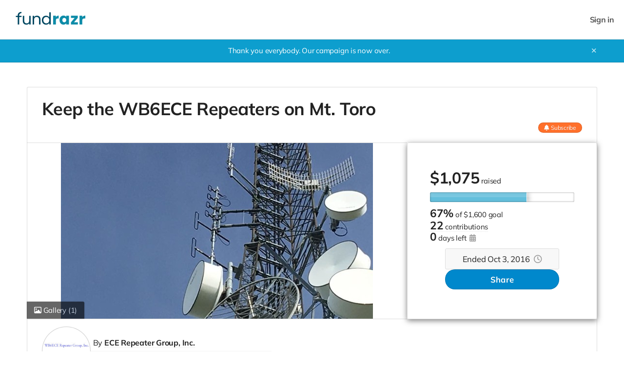

--- FILE ---
content_type: text/html;charset=UTF-8
request_url: https://fundrazr.com/a19pta
body_size: 27345
content:
<!DOCTYPE html >

<html lang="en">


<head>

<meta charset="utf-8" />
<meta http-equiv="X-UA-Compatible" content="IE=edge" />

<link rel="shortcut icon" href="https://static.fundrazr.com/whitelabel/fundrazr/img/favicon.ico" />
<link rel="apple-touch-icon" href="https://static.fundrazr.com/whitelabel/fundrazr/img/apple-touch-icon.png" />

<meta name="mobile-web-app-capable" content="yes" />
<meta name="apple-mobile-web-app-title" content="FundRazr" />
<meta name="apple-mobile-web-app-status-bar-style" content="black" />
<meta name="viewport" content="width=device-width, user-scalable=no, initial-scale=1.0" />

<link rel="search" type="application/opensearchdescription+xml" href="/opensearch.xml" title="FundRazr" />
<meta name="run-location" content="website" />

<link rel="stylesheet" type="text/css" href="/style/main.bundle.css?cb=260110041929" />

<script>
  	//function to queue $(document).ready(fn) jquery calls before jquery is loaded.
  	window.ready = [];
  	window.$ = function(f) {
  		ready.push(f);
  	};
</script>
		<link rel="stylesheet" type="text/css" href="https://static.fundrazr.com/whitelabel/themes/3def76c2393b46cfa7f343f7bb763c9b.css?cb=1738606609554" />
	<meta name="robots" content="noodp, noydir" />
	<link rel="canonical" href="https://fundrazr.com/campaigns/a19pta" />

<title>Keep the WB6ECE Repeaters on Mt. Toro by ECE Repeater Group, Inc.</title>
<meta name="title" content="Keep the WB6ECE Repeaters on Mt. Toro by ECE Repeater Group, Inc." />
<meta name="description" content="The rent is again due for the WB6ECE repeater site on Mt. Toro. To keep the 441.300 simulcast node, 147.270 repeater, and the microwave link installed there is $1100/year plus a new cost for insurance." />


<meta property="og:type" content="website" />
<meta property="og:site_name" content="FundRazr" />
<meta property="og:title" content="Keep the WB6ECE Repeaters on Mt. Toro" />
<meta property="og:description" content="The rent is again due for the WB6ECE repeater site on Mt. Toro. To keep the 441.300 simulcast node, 147.270 repeater, and the microwave link installed there is $1100/year plus a new cost for insurance." />

<meta property="og:image" content="https://static.fundrazr.com/campaigns/c56eafd01d2a444d95e181c74c5d62a0.jpg?cb=1471542559" />
	<meta property="og:image:width" content="640" />
	<meta property="og:image:height" content="360" />

<meta property="fb:app_id" content="18015191938" />
<meta property="og:url" content="https://fundrazr.com/a19pta" />


<meta name="twitter:card" content="summary_large_image" />
<meta name="twitter:site" content="@FundRazr" />
<meta name="twitter:title" content="Keep the WB6ECE Repeaters on Mt. Toro" />
<meta name="twitter:description" content="The rent is again due for the WB6ECE repeater site on Mt. Toro. To keep the 441.300 simulcast node, 147.270 repeater, and the microwave link installed there is $1100/year plus a new cost for insurance." />
<meta name="twitter:image" content="https://static.fundrazr.com/campaigns/c56eafd01d2a444d95e181c74c5d62a0.jpg?cb=1471542559" />
<meta name="twitter:url" content="https://fundrazr.com/a19pta" />

<link rel="image_src" href="https://static.fundrazr.com/campaigns/c56eafd01d2a444d95e181c74c5d62a0.jpg?cb=1471542559" />
	
	<link rel="stylesheet" type="text/css" href="/style/bootstrap-responsive.css?cb=260110041929" />
	<link rel="stylesheet" type="text/css" href="/style/activity.bundle.css?cb=260110041929" />
	<link rel="stylesheet" type="text/css" href="/style/editor.bundle.css?cb=260110041929" />
	<link rel="stylesheet" type="text/css" href="/style/jquery.jcrop.css?cb=260110041929" />

<style>
	/* 	Notes:
		1. Default body background-color is set in variables.less.
		2. Default background-image is set in basic.css.
	*/
	
	/* 	Add custom background color to body */
	body {
		position: relative; 					/* Required for positioning of #bg-image */
		background-color: #ffffff;
	}

	/* FR-5695 */
    /* CP-6041: Removed because of incompatibility. */
    /*#footer-links #copyright {
        color: unset;
    }*/
	
	/* 	Overrride the default background, 
		which is set via #super-container 
		in basic.css.
	 */
	#super-container {
		background-color: transparent;
		background-image: none; 				/* Hide the default set in basic.css. */
	}
	
	/* 	Show the custom background image if provided.
		This is a fixed position element, which means 
		it cannot be clipped by the parent via css 
		(neither via overflow nor clip). 
	*/
	
	/* 	Phone
		#bg-image is hidden in markup in activity.xhtml 
	*/
	
</style>


	
	<script async="async" src="https://www.googletagmanager.com/gtag/js?id=G-6BGH3ZZFF7"></script>
	<script>
		let platformConfig = {
			'groups': 'system'
		}

		window.dataLayer = window.dataLayer || [];
		function gtag(){dataLayer.push(arguments);}
		gtag('js', new Date());
		gtag('config', 'G-6BGH3ZZFF7', platformConfig);
	</script>
	
	
</head>



<body data-mobile="false" data-touch="false" data-same-site="true" data-background="NONE" data-breadcrumbs="false" class="     body-fluid                                  ">
	
	
	<div id="fb-root"></div>
	
	<script>(function(w,d,s,l,i){w[l]=w[l]||[];w[l].push({'gtm.start':
			new Date().getTime(),event:'gtm.js'});var f=d.getElementsByTagName(s)[0],
		j=d.createElement(s),dl=l!='dataLayer'?'&l='+l:'';j.async=true;j.src=
		'https://www.googletagmanager.com/gtm.js?id='+i+dl;f.parentNode.insertBefore(j,f);
	})(window,document,'script','dataLayer','GTM-KNHWLG');</script>
	

	
	<noscript><iframe src="https://www.googletagmanager.com/ns.html?id=GTM-KNHWLG" height="0" width="0" style="display:none;visibility:hidden"></iframe></noscript>
	
	<div id="subtle-backdrop" class="hide"></div>

	

	

	

	


	<main>
		<div id="sidebar-layout-wrapper">


			
			<div id="sidebar-page-wrapper" class="fade-in">


				
				<div id="top-bar" class="row fade-in hide">
					<div class="container-fluid" style="padding-right: 0; padding-left: 0;">
						<div class="row-fluid">
							<div class="content span12">
							</div>
						</div>
					</div>
				</div>


				
				<div id="navbar" class="navbar navbar-flex navbar-top full-width">
					<div class="navbar-inner">
						<div id="navbar-container" class="container full-width">
							<a id="skip-navigation" href="#super-container" class="btn scroll-to">Skip to content</a>


							
							
							<div id="nav-lhs" class="offscreen">

									<a class="brand white-label " href="https://fundrazr.com" target="_top" rel="nofollow">
										<img src="//static.fundrazr.com/partners/b0a9162c45e1411a8b5f4ddd19ecb567.png" data-whitelabel-id="2007" /></a>

							</div>
								<div id="nav-rhs">
									<ul id="top-nav-links" class="nav">


										


										
										<li class="logged-in dropdown not-embedded" style="position: relative; display: none; padding-right: 0;">
	
	
	
	<a id="user-menu-toggle" class="dropdown-toggle" data-toggle="dropdown" title="User options" data-placement="left">
		<span class="notification-count badge badge-warning small fade-in hide">n</span>
			<div class="user-picture"></div>
		<span class="user-name"></span> <i class="fas fa-caret-down" style="margin-left: 5px;"></i></a>
	
	
	
	<ul id="user-menu-options" class="dropdown-menu pull-right">
		
		
		
		<li><a class="user-profile-url" href="" target="_top">Signed in as <b class="user-name"></b></a></li>
		
		
		<li class="divider"></li>


		
		<li><a href="/transactions" target="_top">Contributions</a></li>
		
		
		
		<li><a href="https://fundrazr.com/manage" target="_top">Campaigns</a></li>
			<li><a href="https://fundrazr.com/organizations" target="_top">Organizations</a></li>
		

		
		<li><a href="/messages" target="_top">Messages <span class="notification-count badge badge-warning small hide">n</span></a></li>


		
		<li><a href="https://fundrazr.com/account/settings" target="_top">Account settings</a></li>
		
		
		
		<li><a href="/support" target="_blank">Support</a></li>
			<li class="divider"></li>
			<li><a href="/logout" target="_top">Sign out</a></li>
		
	</ul>
										</li>
								<li class="logged-out" style="display: block; padding-right: 0;">
									<a data-action="login" href="/login" rel="nofollow" target="_top" data-redirect-to="https://fundrazr.com/a19pta?" class="nowrap">Sign in</a>
								</li>

									</ul>
								</div>

						</div>
					</div>
				</div>

				


				
				


				
				<a id="top-scroller" class="inline-edit-link _legacy out"><i class="fas fa-arrow-up"></i></a>


				


				


				
				<div id="tasks-sidebar-wrapper">

					<div id="tasks-backdrop" data-action="toggle-admin-panel" class="fade-in"></div>

					<div id="tasks-page-wrapper">
		<div id="campaign-status" class=" fade-in">
			<div class="container">
				<div class="row">
					<div class="span12">
						Thank you everybody. Our campaign is now over.
						<a id="campaign-status-close" class="plain">✕</a>
					</div>
				</div>
			</div>
		</div>


							

							<div id="super-container">

							<noscript><div class="alert alert-error text-center" style="margin: 0 auto 10px;">You need to enable JavaScript to use FundRazr</div></noscript>


							
							<div class="container                    " style="min-height: 350px;">


	<div id="main-page" style="position: relative;">
		

		
		<div id="top-panel" class="row-panel row show-grid" style="     margin-left: 0;      border: 1px solid #ddd;     border: 1px solid rgba(111,111,111,.24);     border-bottom: none;">


			
			<div id="title-panel" class="span12" style="position: relative; overflow: hidden;">


				
				<div id="campaign-title" class="headline-font ">
						Keep the WB6ECE Repeaters on Mt. Toro
					
				</div>
				
				
				
				<div id="campaign-title-actions">
						<a data-action="follow-campaign" class="btn btn-mini btn-primary subscribe-btn follow off"><i class="fas fa-bell fa-md"></i><i class="fas fa-bell-slash fa-md"></i><i class="fas fa-check fa-md"></i> <span class="follow-label">Subscribe</span><span class="hover-label">Unsubscribe</span></a>
				</div>
				
			</div>
		</div>
			<div class="row-panel row show-grid" style="       position: relative;       margin-left: 0;       ;">
				
				
				
				
				
				<div id="main-panel" class="row-fluid ">
						<div id="border-maker"></div>
					

					
					<div id="media-panel">
							
							
							<div id="video-box" class="fade-in hide-important">
								
								<a title="Close video" id="video-close" class="fade-in hide-important"><i class="far fa-times"></i></a>

								
								<div class="center-fill" style="width: 100%; aspect-ratio: 16/9;">
									<div id="video-player"></div>
								</div>
							</div>
							
							
							<div class="image-box">
								
								
								<div id="video-link" class="active item" style="">
									
									
									<a title="Play video" class="carousel-play hide" style="z-index: 1;"><i class="fas fa-play"></i></a>
		<a data-action="show-mediagallery" data-intent="view" class="corner-peel ">
			<span><i class="far fa-image"></i> Gallery <span class="media-count">(1)</span></span>
		</a>

									
									<div class="center-fill " style="aspect-ratio: 16/9;">

										
										

										
										<img id="campaign-image" src="//static.fundrazr.com/campaigns/c56eafd01d2a444d95e181c74c5d62a0.jpg?cb=1471542559" />
																				
									</div>
								</div>
							</div>
					</div>
						<div id="stats-panel">


<div id="campaign-stats" class="headline-font with-goal">


	
	<div class="visible-phone">
		<div id="progress-meter-phone" title="Campaign progress">
			<div class="shadow"></div>
			<div class="reflection"></div>
			<div id="progress-indicator-phone" class="animated slideInLeft" style="width: 67%;">
				<div class="progress-cursor"></div>
			</div>
		</div>
	</div>


	
	
	<div class="stats-primary with-goal">

		<span class="inline-block">

			
			
			<span class="stat"><span class="currency-symbol">$</span><span class="amount-raised">1,075</span></span>


			
			<span class="stats-label inline-block-important">
				raised

			</span>

		</span>


		
		<div class="hidden-phone">
		<div id="progress-meter-tablet-desktop" title="Campaign progress">
			<div class="shadow"></div>
			<div class="reflection"></div>
			<div id="progress-indicator-tablet-desktop" class="animated slideInLeft" style="width: 67%;">
				<div class="progress-cursor"></div>
			</div>
		</div>
		</div>
			<div class="stats-secondary progress-stat">
				<span class="raised-progress">67%</span>
				<span class="stats-label preserve-display"><span class="preserve-case">of</span> <span class="nowrap">$1,600 goal</span></span>
			</div>

	</div>
	
	
	
	<div class="stats-secondary with-goal contributors-stat">
			<a class="subtle-link feed-link" data-toggle="tab" data-feed="donationFeed" href="#contributor-feed">
				<span class="donation-count stat">22</span>
				<span class="stats-label">contributions</span>
			</a>
	</div>
	
	
	
	<div class="stats-secondary with-goal">
			<span class="stats-label lowercase">
				<span class="stat">0</span>
				<span class="stats-label">days left
						<a tabindex="0" data-toggle="tooltip" data-touch-trigger="true" data-html="true" data-content-template="Campaign launched on &lt;br/&gt; {{date}}" data-timestamp="1471541978000" class="muted"><i class="fas fa-calendar-alt"></i></a>
				</span>
			</span>
	</div>
	
	
	
	
	
</div>
	<div id="payments-disabled" class="highlight headline-font">
		
		Ended Oct 3, 2016<a data-toggle="tooltip" data-touch-trigger="true" data-html="true" data-content-template="Campaign ended on &lt;br/&gt; {{date}}" data-timestamp="1475524034000" class="muted" style="margin-left: 1ex;"><i class="far fa-clock"></i></a>
	</div>
								
								<a id="big-share-button" data-action="share-campaign" class="btn btn-xlarge btn-secondary headline-font" onclick="$FR.trackEvent('big-share-btn');">Share</a>

							
							
							
						</div>
					
				</div>
			</div>
			<div id="intro-panel" class="row-panel row show-grid" style="      border-left: 1px solid #ddd;      border-left: 1px solid rgba(111,111,111,.24);      border-right: 1px solid #ddd;      border-right: 1px solid rgba(111,111,111,.24);      border-radius: 0;">
				
				<div class="span12 flex-row" style="        align-items: flex-start;        margin-left: 0;        padding: 0 30px;        gap: 2%">
					
					
					<div id="owner-image-box" style="background-image: url(//static.fundrazr.com/organizations/ce636ea93f244d7bb9b0012495617227.jpg)">
					</div>
					
					
					<div id="owner-intro-box">
						
						
						<div class="flex-column">
						
							
							<div id="byline">
								<span>
									By
												<a class="name subtle-link bold" title="View profile" href="https://fundrazr.com/profiles/ece-repeater-group-inc" target="_blank">ECE Repeater Group, Inc.</a>
								</span>
							</div>
							
							
							
							
							

							


							
							


							
							<div id="owner-info" class="small">
											<span class="small nowrap dot-after"><a class="local-cluetip plain" rel="#payto-tooltip">
												<span class="fa-stack org-vetting">
													<i class="fas fa-certificate fa-stack-2x"></i>
													<i class="fas fa-check fa-stack-1x fa-inverse"></i>
												</span></a> <a class="local-cluetip muted" rel="#payto-tooltip">Verified organization</a></span>
									<span id="campaign-type" class="small dot-after"><a id="campaign-type-info" class="cluetip muted" rel="public-kia-info"><i>Keep it all</i></a></span>
									<span class="small">
										<a class="muted" data-action="find-campaigns" data-location="44874" target="_blank" rel="nofollow" title="Find more campaigns here">Santa Cruz, US</a></span>


								
								<span class="public-option inline">

									
									<span class="small dot-before"><a data-action="report-campaign" class="nowrap">Report</a></span>

								</span>

							</div>
						</div>
						
					</div>
				</div>
				
				
				
				
			</div>
		
		
		
		<div id="feed-panel" class="row show-grid">
			
			
			<div id="feed-nav-box" class="container with-underline-tabs">




	<ul id="feed-nav" class="nav nav-tabs underline-tabs non-responsive fade-in">
		<li class="always-visible active  ">
			<a href="#story-feed" data-toggle="tab" data-parent-feed="#story-feed">Story</a>
		</li>
		<li class=" ">
			<a href="#highlights-feed" data-toggle="tab" data-parent-feed="#story-feed" data-child-feed="#highlights-feed" onclick="$FR.trackEvent('view-hightlightsfeed', 'campaign', '');">Highlights</a>
		</li>
	
	
	
	<li class=" ">
		<a href="#update-feed" data-toggle="tab" data-feed="storyFeed" onclick="$FR.trackEvent('view-updatefeed', 'campaign', '');">Updates<span class="update-count tab-info">0</span></a>
	</li>
		<li class=" ">
			<a href="#contributor-feed" data-toggle="tab" data-feed="donationFeed" onclick="$FR.trackEvent('view-contributorfeed', 'campaign', '');">Activity<span class="activity-count tab-info">22</span>
			</a>
		</li>
		
		
		
		<li class="dropdown visible-nav-collapsed fade-in hide">
			<a id="more-menu" class="dropdown-toggle body-font-color never-active-style" data-toggle="dropdown">
				<i class="far fa-ellipsis-h"></i></a>
			<ul class="dropdown-menu mobile-centered">
		<li class="visible-nav-collapsed ">
			<a href="#highlights-feed" data-toggle="tab" data-parent-feed="#story-feed" data-child-feed="#highlights-feed" onclick="$FR.trackEvent('view-hightlightsfeed', 'campaign', '');">Highlights</a>
		</li>
	
	
	
	<li class="visible-nav-collapsed ">
		<a href="#update-feed" data-toggle="tab" data-feed="storyFeed" onclick="$FR.trackEvent('view-updatefeed', 'campaign', '');">Updates<span class="update-count tab-info">0</span></a>
	</li>
		<li class="visible-nav-collapsed ">
			<a href="#contributor-feed" data-toggle="tab" data-feed="donationFeed" onclick="$FR.trackEvent('view-contributorfeed', 'campaign', '');">Activity<span class="activity-count tab-info">22</span>
			</a>
		</li>
			</ul>
		</li>
		
	</ul>
			</div>
			
			
			
			<div id="feed-row" class="row-panel row-fluid" style="       border: 1px solid #dddddd;       border: 1px solid rgba(111,111,111,.24);       margin-top: -10px;       padding-top: 10px;">
				
				
				
				<div id="left-col" class="span12">
					<div class="left-col">

<div id="feed">
	<div class="tab-content">
		
		
		<div id="story-feed" data-tab-type="parent" class="tab-pane min-height fade-in active has-story">

<div id="story-wrapper" class=" ">
	
	
	
	<p class="highlight public-option no-story-alert " style="margin-top: 0; display: none;">
		ECE Repeater Group, Inc. hasn't added a story.</p>
	
	
	
	<div id="full-story" class="wysiwyg-content clearfix not-empty "><p>Thanks to all the contributions last year, we were able to get the
  147.270 repeater back on the air at the Mt. Toro site, but once a year
  the rent is due and this year we are asking the users of both the
  441.300 simulcast system and the 147.270 linked repeater to join in
  supporting us in keeping these repeaters on the air from this
  important site above the Monterey Bay.</p>
<p>The repeaters have supported several public events this year,
  including the <span>Soberanes Fire</span>, the Sea Otter Classic bike
  race, the Golden Gate Relay, and the <span>Tierra Bella Bicycle Ride.
    With your support, we can continue providing communications support
    to events like these and stay prepared for even more
    significant emergencies in the future.</span></p>
<p>
  <span>ECE Repeater Group, Inc. is a 501(c)(3) non-profit corporation.
    Your donations are tax-deductible to the extent permitted.</span></p>
	</div>
	
</div>


	


	
	<div id="preview-lightbox-react" class="lightbox hide fade" data-fixed="false">

		<div class="modal-body">


			
			<div id="preview-header">

				
				<ul class="nav _views-control">
					<li id="post" class="active">
						<a class="reversed" href="#post-preview" data-mode="post" data-toggle="tab">Activity feed</a></li>
					<li id="email">
						<a class="reversed" href="#email-preview" data-mode="email" data-toggle="tab">Email</a></li>
				</ul>

				
				<div class="_header-msg reversed small italic">
					<b class="msg">This is a preview</b><br />
					<span id="email-subject"></span>
				</div>

				
				<a class="reversed plain" data-dismiss="modal">✕</a>

			</div>


			
			<div class="tab-content">

				
				<div id="post-preview" class="tab-pane fade-in active">
					<div class="container">
						<div id="campaign-proxy" class="row-fluid">
							<div id="feed-proxy" class="span8">
								<div id="post-preview-content"></div>
							</div>
						</div>
					</div>
				</div>

				
				<div id="email-preview" class="tab-pane fade-in" style="overflow-y: hidden">
					<iframe name="email-preview-iframe" scrolling="no" frameborder="0" allowTransparency="true"></iframe>
				</div>

			</div>


			

		</div>
	</div>
				<div id="highlights-feed" data-tab-type="child">
	
	
	
	<div id="highlight-feed">
		<div class="feed-name clearfix">
			<h4 class="feed-name inline-block">Highlights</h4>
			<i class="dot-before"></i>
			<a data-action="view-activity" class="plain"><span class="underline">See all activity</span><span class="activity-count tab-info no-underline">22</span></a>
		</div>
	</div>

<div id="feed-item-box-1" class="feed-box fade-in" style="">
	
	
	
	<div class="feed-item-box" style="clear: both;">
	</div>
	
	
	
	<div class="feed-info-box">
		<div class="feed-nav" style="text-align: center">
			<a class="btn btn-small load-more page-link">Show more</a>
		</div>
	</div>
	
</div>
				</div>
			
		</div>
		
		
		
		<div id="update-feed" data-tab-type="singleton" class="tab-pane min-height fade-in ">
			
			<h4 class="feed-name flex-row" style="align-items: center; justify-content: space-between; gap: 2em;">Updates</h4>
			

			
			<div class="no-feed-item feed-item fade-in" style="display: none; ">
				<div class="item-header">
					<div class="item-picture" style="background-image: url( //static.fundrazr.com/organizations/ce636ea93f244d7bb9b0012495617227.jpg );"></div>
					<div>
						<span class="item-name">ECE Repeater Group, Inc.</span> hasn't posted any updates yet.
					</div>
				</div>
			</div>

<div id="feed-item-box-2" class="feed-box fade-in" style="">
		<div class="feed-header has-items text-right small clearfix" style="">
			<a class="sort-feed on" data-action="sort-activity-feed" data-order="newest-first">Newest</a>
			<span class="v-divider"> | </span>
			<a class="sort-feed" data-action="sort-activity-feed" data-order="oldest-first">Oldest</a>
		</div>
	
	
	
	<div class="feed-item-box" style="clear: both;">
	</div>
	
	
	
	<div class="feed-info-box">
		<div class="feed-nav" style="text-align: center">
			<a class="btn btn-small load-more page-link">Show more</a>
		</div>
	</div>
	
</div>
			
		</div>
			<div id="contributor-feed" data-tab-type="singleton" class="tab-pane min-height fade-in ">

				<h4 class="feed-name">Activity</h4>

<div id="feed-item-box-4" class="feed-box fade-in" style="">
	
	
	
	<div class="feed-item-box" style="clear: both;">
	</div>
	
	
	
	<div class="feed-info-box">
		<div class="feed-nav" style="text-align: center">
			<a class="btn btn-small load-more page-link">Show more</a>
		</div>
	</div>
	
</div>
			</div>
			
	</div>
	
</div>
					</div>
				</div>
				
				
				
				<div id="right-col" class="hide">
						<div id="recent-contributions" class="hidden-phone">
							
							<div class="feed-name bold" style="margin-bottom: 10px;">Recent contributions</div>

<div id="feed-item-box-5" class="feed-box fade-in" style="">
	
	
	
	<div class="feed-item-box" style="clear: both;">
	</div>
	
	
	
	<div class="feed-info-box">
		<div class="feed-nav" style="text-align: center">
			<a class="btn btn-small load-more page-link">Show more</a>
		</div>
	</div>
	
</div>
						</div>
					
				</div>
			</div>
		</div>
	</div>
		


<script id="feed-item-template" type="text/template">
	<div class="feed-item">

		
				
		<div class="item-schedule hide"><a class="local-cluetip subtle-link scheduled-post-info" rel="scheduled-post">Unpublished</a></div>
		
		
		
		<i class="item-lock fas fa-lock" style="display: none;" title="Only you can see this post"></i>
		
		
		
		
		
		<div class="item-header">
			
			
			<div class="item-picture">
				
			</div>

			<div>
			
				
				<div class="headline-font">

					
					<span class="item-name"></span> <a class="item-role cluetip"></a>

					
					<span class="item-tagline"></span>

				</div>
			
				
				<div class="item-info">
					<span class="item-type"></span>
					<span class="dot-before"></span>
					<a class="item-time plain" href="#" target="_top"></a>
				</div>
			
			</div>
		</div>
		
		
		
		<div class="item-content">
			<div class="item-message"></div>
			<div class="item-gif hide"></div>
		</div>
		<div class="item-content item-dedication">
		</div>

		
		<div class="item-media"></div>
			
			
		
		<div class="item-actions">
			<span class="activity-like">
				<a class="like-btn plain off nowrap" href="javascript:void(0)"><i class="far fa-thumbs-up"></i> Like</a> <span class="counter like-count"></span>
			</span>
				<span class="dot-before"></span><a title="Share this item" class="share-link plain nowrap" href="javascript:void(0)"><i class="far fa-share-square"></i> Share</a>
			<span class="item-custom-actions"></span>
		</div>
			<div class="item-comments hide">
				<a class="load-more">View all comments</a>
				
				
				<div class="entries fade-in"></div>
			</div>
	
	</div>
</script>



<script id="basic-feed-item-template" type="text/template">
	<div class="feed-item basic-feed-item">
		
		
		
		<i class="item-lock fas fa-lock" style="display: none;" title="Only you can see this post"></i>
		
		
		
		<div class="item-header">
			
			
			<div class="item-picture">
				
			</div>

			<div>
			
				
				<div class="headline-font">

					
					<span class="item-name"></span> <a class="item-role cluetip"></a>

					
					<span class="item-tagline"></span>

				</div>
			
				
				<div class="item-info">
					<span class="item-type"></span>
					<span class="dot-before"></span>
					<a class="item-time plain" href="#" target="_top"></a>
				</div>
			
			</div>
		</div>

		
		
		<div class="item-content">
			<div class="item-message"></div>
		</div>
			
		
			
		
	
	</div>
</script>


<div id="scheduled-tooltip" class="clearfix" style="display: none; font-size: 14px; line-height: 20px; padding: 25px 15px 20px;">
	
</div>

<script id="feed-comment-template" type="text/template">
	<div class="item-comment fade-in">
		
		<div class="item-header">
			<a class="item-owner-link" href="#" target="_blank">
				<div class="item-picture"></div>
			</a>
			<a class="item-owner-link item-name bold" href="#" target="_blank"></a>
			<span class="dot-before"></span><span class="item-time muted"></span>
		</div>
		
		<div class="item-content">
			<div class="item-message"></div>
			<div class="item-gif hide"></div>
		</div>
		
		<div class="item-actions">
			<span class="activity-like">
				<a class="like-btn off" href="javascript:void(0)"><i class="far fa-thumbs-up"></i> Like</a>
				
				<span class="counter like-count"></span>
			</span>
			<span class="item-custom-actions"></span>
		</div>
		
	</div>
</script>
		


<script id="feed-reward-template" type="text/template">
	<div class="item-reward clearfix">
		<a class="image-box more-info" target="_top">
			<img class="image" />
		</a>
		<div class="info">
			<div class="headline">
				<span class="title"></span>
			</div>
			<ul class="actions dot-between">
				<li><a class="claim-item">Select this perk</a></li>
			</ul>
		</div>
	</div>
</script>



<script id="reward-popup-template" type="text/template">
	<div class="reward clearfix">
		<a class="image-box more-info" target="_top">
			<div class="image-wrapper">
				<img class="image" />
			</div>
		</a>
		<div class="info">
			<div class="headline headline-font">
				<span class="price"></span>
				<span class="title"></span>
			</div>
			<ul class="stats dot-between">
				<li class="claimed"><span class="claimed-amount"></span> <span class="claim-action"></span></li>
				<li class="remaining"><span class="remaining-amount"></span> remaining</li>
				<li class="shipping"></li>
			</ul>
			<div class="description"></div>
			<ul class="actions dot-between">
				<li><a class="more-info small">Learn more</a></li>
				<li><a class="claim-item small"></a></li>
			</ul>
		</div>
	</div>
</script>



<div id="reward-tooltip" class="clearfix" style="display: none; font-size: 14px; line-height: 20px; padding: 25px 15px 20px;">
	
</div>

	<div id="mg-overlay" style="display: none;"></div>

	<div id="mg-body" style="display: none;">


		
		<div id="mg-controls">

			
			<a data-action="show-grid"><i class="fas fa-th"></i> Browse</a>

			
			<a data-action="show-gallery"><i class="far fa-image"></i> View</a>

			
			<a data-action="toggle-slideshow"><i id="slideshow-icon" class="fas fa-presentation"></i> <span id="slideshow-label">Slideshow</span></a>

			
			<a data-action="add-media" class="admin-option inline"><i class="fas fa-plus"></i><span class="hidden-phone"> Add</span></a>

			
			<span><span class="visible-desktop"><a data-action="toggle-comments"><i class="far fa-comments"></i> <span id="toggle-label">Hide comments</span></a></span></span>

			
			<span><span class="hidden-desktop"><a data-action="toggle-comments"><i class="far fa-comments"></i><span class="hidden-phone"> Comments</span></a></span></span>

			<a data-action="close-gallery" id="mg-close-button" class="right">✕</a>
		</div>


		
		<div id="mg-outerbox">


			
			<div id="mg-placeholder" class="clearfix" style="display: none;">
				<div class="admin-option">
					<h3>Uh oh!</h3>
					<p>Your media gallery is empty. That means you're missing a powerful
						opportunity to bring attention to your cause.</p>
					<a data-action="add-media" class="btn btn-medium btn-primary" style="margin: 15px 0;">Add pictures now</a>
					<p>(You can add videos, too.)</p>
				</div>

				
				<div class="public-option hide">
					<p>The media gallery is empty.</p>
				</div>
			</div>


			
			<div id="mg-grid" class="clearfix">

				

				
				<a id="grid-placeholder" class="admin-option" data-action="add-media">
					<div class="mg-thumbnail">
						<i class="fas fa-plus"></i> Add
					</div>
				</a>
			</div>


			
			<div id="mg-gallery" class="hide">


				
				<div id="mg-stage-col">

					<div id="mg-stage-table">

						
						<div id="gallery-carousel" class="frcarousel slide">
							<div class="carousel-video"></div>
							<div class="carousel-video-blind"></div>
							<div class="carousel-inner"></div>
							<span class="carousel-control left hide-important"><i class="fal fa-chevron-left"></i></span>
							<span class="carousel-control right hide-important"><i class="fal fa-chevron-right"></i></span>
						</div>

						
						<div id="slideshow-carousel" class="frcarousel slide hide">
							<div class="carousel-video"></div>
							<div class="carousel-video-blind"></div>
							<div class="carousel-inner">
								<div class="item active" data-id="_default_" data-image-id="41SkZf" data-video-url="" data-video-id="">
									<img src="//static.fundrazr.com/campaigns/c56eafd01d2a444d95e181c74c5d62a0.jpg?cb=1471542559" />
								</div>
							</div>

							<span class="carousel-control left hide-important"><i class="fal fa-chevron-left"></i></span>
							<span class="carousel-control right hide-important"><i class="fal fa-chevron-right"></i></span>
						</div>

					</div>

					
					<div id="mg-item-controls">

						
						<div class="mouseover-item">
							<span class="activity-like">
								
							</span>
							<a data-action="comment-on-item"><i class="far fa-comment"></i> Comment</a>
								<a data-action="share-item"><i class="far fa-share-square"></i> Share</a>

							<a class="right admin-option" data-action="delete-item"><i class="far fa-trash-alt"></i> Delete</a>
							<a class="right admin-option" data-action="make-item-default"><i class="far fa-circle"></i> <span class="label-text">Set as</span> <span class="media-item-label"></span></a>
						</div>

					</div>
				</div>


				
				<div id="mg-activity-col">
					<div id="mg-activity-scroll">

<div id="gallery-feed" class="feed-box fade-in" style="">
	
	
	
	<div class="feed-item-box" style="clear: both;">
	</div>
	
	
	
	<div class="feed-info-box">
		<div class="feed-nav" style="text-align: center">
			<a class="btn btn-small load-more page-link">Show more</a>
		</div>
	</div>
	
</div>

					</div>
				</div>

			</div>
		</div>
	</div>


	
	<div id="delete-media-dialog" class="modal hide fade" style="width: 400px;">
		<div class="modal-header">
			<button type="button" class="close" data-dismiss="modal" aria-hidden="true"><i class="fal fa-times"></i></button>
			<h3>Delete media item?</h3>
		</div>
		<div class="modal-body">
			<p>Are you sure you want to delete this item from the media gallery?</p>
			<div class="checkbox had-activity hide">
				<input type="checkbox" id="confirm-remove-in-activity" />
				<label for="confirm-remove-in-activity">Also remove it from any related activity</label>
			</div>
		</div>
		<div class="modal-footer">
			<a class="btn btn-hover" data-dismiss="modal">Cancel</a>
			<a id="confirm-media-delete" class="btn btn-primary" data-dismiss="modal">Delete</a>
		</div>
	</div>


	
	<div id="set-default-media-dialog" class="modal hide fade" style="width: 400px;">
		<div class="modal-header">
			<button type="button" class="close" data-dismiss="modal" aria-hidden="true"><i class="fal fa-times"></i></button>
			<h3>Set as <span class="media-item-label"></span>?</h3>
		</div>
		<div class="modal-body">

			
			<div class="hidden-by-layout hide">

				
				<p class="is-video hide">
					The campaign video will appear in social media and email.
				</p>

				
				<p class="is-image hide">
					The campaign cover picture will appear in social media and email.
				</p>
			</div>

			
			<p class="not-hidden-by-layout">
				The <span class="media-item-label"></span> will appear at the top of your campaign
				page<span class="is-image hide"> and in social media and email</span>.
			</p>
		</div>
		<div class="modal-footer">
			<a class="btn btn-hover" data-dismiss="modal">Cancel</a>
			<a id="confirm-media-set" class="btn btn-primary" data-dismiss="modal">Apply</a>
		</div>
	</div>


	
	<div id="reset-default-media-dialog" class="modal hide fade" style="width: 400px;">
		<div class="modal-header">
			<button type="button" class="close" data-dismiss="modal" aria-hidden="true"><i class="fal fa-times"></i></button>
			<h3>Reset <span class="media-item-label"></span>?</h3>
		</div>
		<div class="modal-body">

			
			<div class="hidden-by-layout hide">
				It won't be used as default in social media and email.
				The <span class="media-item-type"></span> will remain in the media gallery.
			</div>

			
			<p class="not-hidden-by-layout">
				It will be removed from the top of your campaign and won't be used as default in social media and email.
				The <span class="media-item-type"></span> will remain in the media gallery.
			</p>

		</div>
		<div class="modal-footer">
			<a class="btn btn-hover" data-dismiss="modal">Cancel</a>
			<a id="confirm-media-reset" class="btn btn-primary" data-dismiss="modal">Apply</a>
		</div>
	</div>


	
	<div id="edit-media-description-dialog" data-backdrop="static" data-keyboard="false" class="modal hide fade">
		<div class="modal-header">
			<button type="button" class="close" data-dismiss="modal" aria-hidden="true"><i class="fal fa-times"></i></button>
			<h3>Edit <span class="type"></span> description</h3>
		</div>
		<div class="modal-body">
			<div class="content">
			<textarea id="media-description-text" rows="5" class="resize-y" style="width: 100%;"></textarea>
			</div>
		</div>
		<div class="modal-footer">
			<a class="btn btn-hover" data-dismiss="modal">Cancel</a>
			<a id="save-media-description" class="btn btn-primary" data-dismiss="modal">Save</a>
		</div>
	</div>

	<div id="share-dialog" class="modal hide fade">
		<div class="modal-header">
			<button type="button" class="close" data-dismiss="modal" aria-hidden="true"><i class="fal fa-times"></i></button>
			<h3>Share</h3>
		</div>
		<div class="modal-body">
				<p class="legible-width">
					Every share helps the cause reach more people and raise more money,
					usually about $30 more, sometimes much more.
				</p>
	

	
	<div class="share-link-wrap legible-width ">
		<div class="input-prepend input-append _not-rounded share-link-ui ">
			<span class="add-on hidden-small-phone"><i class="fa-solid fa-lg fa-link"></i></span>
			<input id="shortlink-fld-2" type="text" readonly="readonly" class="clipboard-copy" />
			<a data-action="copy-to-clipboard" data-clipboard-target="#shortlink-fld-2" class="btn btn-info btn-color add-on">Copy</a>
		</div>
	</div>

	
	<div class="share-grid  ">

		
		<a data-action="web-share" class="hide"><i class="fa-regular fa-share-nodes btn"></i> Share to...</a>

		
		<a data-action="facebook-share-campaign"><i class="fab fa-facebook-f btn-facebook"></i> Facebook</a>

		
		<a data-action="tweet-campaign"><i class="fab fa-x-twitter btn-twitter"></i> X</a>

		
		<a data-action="linkedin-share-campaign"><i class="fab fa-linkedin-in btn-linkedin"></i> LinkedIn</a>

		
		<a data-action="email-campaign"><i class="far fa-envelope btn"></i> Email</a>
			<a data-action="share-via-sms" data-mobile="false"><i class="fas fa-message-sms btn"></i> Text</a>

		
		<a data-action="fbmessenger-share-campaign" data-mobile="false"><i class="fab fa-facebook-messenger btn-fbmessenger"></i> Messenger</a>
			<a data-action="whatsapp-share-campaign"><i class="fab fa-whatsapp btn-whatsapp"></i> Whatsapp</a>
			<a data-action="qrcode-campaign"><i class="fa-regular fa-qrcode btn"></i> QR code</a>
			<a data-action="embed-campaign"><i class="fas fa-code btn"></i> Embed</a>

	</div>

		</div>
	</div>


<div id="embed-dialog" class="modal hide fade" style="width: 686px">
	<div class="modal-header">
		<button type="button" class="close" data-dismiss="modal" aria-hidden="true"><i class="fal fa-times"></i></button>
		<h3>Embed</h3>
	</div>
	<div>
		<div id="configure-widget-box">
			<div class="modal-body">
				<p style="margin: 0 0 30px 0;">Embed a campaign widget on your Website or blog with just a few snippets of code.</p>
				<div class="form-horizontal">
					<div class="control-group">
						<label class="control-label">Widget style</label>
						<div class="controls">
							<select id="widget-style" class="input-large">
								<option value="rectangle">300x250 badge</option>
								<option value="tower">300x450 badge</option>
								<option value="towerSlim">220x440 badge</option>
								<option value="small">Small badge</option>
								<option value="tall">Tall badge</option>
								<option value="wide">Wide badge</option>
								<option value="pay">Donate button</option>
							</select>
						</div>
					</div>
					<div class="control-group" data-widget-type="badge">
						<label class="control-label">Width (pixels)</label>
						<div class="controls">
							<input id="widget-width" type="text" class="input-small" />
							<span id="width-limits" class="help-inline"></span>
						</div>
					</div>
					<div class="control-group hide" data-widget-type="pay">
						<label class="control-label">Button text</label>
						<div class="controls">
							<input id="widget-buttontext" type="text" class="input-medium" value="Donate" maxlength="20" />
						</div>
					</div>
					<hr />
					<div class="control-group">
						<label class="control-label">Preview</label>
						<div class="controls">
							<div class="clearfix" style="position: relative; min-height: 150px;">
								<div id="widget-loading" style="position: absolute; top: 0px; left: 0px; width: 80px; text-align: center;">
									<p><i class="loader loader-large"></i></p>
								</div>
								<div id="widget-preview" style="position: relative; margin: 0;"></div>
							</div>
						</div>
					</div>
				</div>
			</div>
			<div class="modal-footer">
				<a class="btn btn-hover" target="_blank" href="https://connectionpoint.com/help/docs/how-to-create-custom-widgets/">Help</a>
				<button id="get-code-btn" type="button" class="btn btn-primary">Get the code</button>
			</div>
		</div>
		<div id="get-widget-box">
			<div class="modal-body">
				<p style="margin: 0 0 30px 0;">Embed a campaign widget on your Website or blog with just a few snippets of code.</p>
				<form class="form-horizontal">
					<div class="control-group">
						<label class="control-label">Loader script</label>
						<div class="controls">
							<textarea id="widget-loader-script" rows="6" readonly="readonly" class="clipboard-copy" style="width: 100%;" spellcheck="false">&lt;script&gt;(function() { var d = document, fr = d.createElement('script'); fr.type = 'text/javascript'; fr.async = true; fr.src = 'https://static.fundrazr.com/widgets/loader.js'; var s = d.getElementsByTagName('script')[0]; s.parentNode.insertBefore(fr, s);})();&lt;/script&gt;</textarea>
							
							<div class="help-block">
								Include the Loader script on your page <em>once</em>.<br />
								<a data-action="copy-to-clipboard" data-clipboard-target="#widget-loader-script">Copy to clipboard</a>
							</div>
						</div>
					</div>
					<div class="control-group">
						<label class="control-label">Widget code</label>
						<div class="controls">
							<textarea id="widget-code" rows="3" readonly="readonly" class="clipboard-copy" style="width: 100%;" spellcheck="false"></textarea>
							
							<div class="help-block">
								Include the Widget code where you want the widget to appear on your page.<br />
								<a data-action="copy-to-clipboard" data-clipboard-target="#widget-code">Copy to clipboard</a>
							</div>
						</div>
					</div>
				</form>
			</div>
			<div class="modal-footer">
				<a class="btn btn-hover left" target="_blank" href="https://connectionpoint.com/help/docs/how-to-create-custom-widgets/">Help</a>
				<button id="change-widget-btn" type="button" class="btn btn-hover">Back</button>
				<button type="button" class="btn btn-primary hide-dialog" data-dismiss="modal">Close</button>
			</div>
		</div>
	</div>
</div>


<div id="shortlink-dialog" class="modal hide fade" style="width: 420px;">
	<div class="modal-header">
		<button type="button" class="close" data-dismiss="modal" aria-hidden="true"><i class="fal fa-times"></i></button>
		<h3>Share a link</h3>
	</div>
	<div class="modal-body">
        Send anyone this link to the campaign.
        <div style="margin: 20px 0 0;">
			<div class="input-append _not-rounded flex-row">
				<input id="shortlink-fld" type="text" readonly="readonly" class="clipboard-copy" style="flex: 1; height: 3em;" />
				<a data-action="copy-to-clipboard" data-clipboard-target="#shortlink-fld" class="btn btn-info add-on" style="height: 3em; padding: 10px;">Copy</a>
			</div>
		</div>
	</div>
</div>

	
	<div id="qrcode-dialog" class="modal hide fade" style="width: 375px;">
		<div class="modal-header">
			<button type="button" class="close" data-dismiss="modal" aria-hidden="true"><i class="fal fa-times"></i></button>
			<h3>QR code</h3>
		</div>
		<div class="modal-body ">
			<p class="qr-code-help-text"></p>
			<div style="     position: relative;     display: flex;     align-items: center;     justify-content: center;     width: 300px;     height: 300px;     margin: 10px auto 0;">
				<img id="dialog-qrcode" class="fade-in" style="position: absolute; z-index: +1;" />
				<div class="loading" style="flex: 1;"></div>
			</div>
		</div>
		<div class="modal-footer">
			<a class="btn btn-primary" id="dialog-qrcode-download">Download</a>
		</div>
	</div>


<div id="delete-story-dialog" class="modal hide fade">
	<div class="modal-header">
		<button type="button" class="close" data-dismiss="modal" aria-hidden="true"><i class="fal fa-times"></i></button>
		<h3>Delete update</h3>
	</div>
	<div class="modal-body">
		<p>Delete this story update?</p>
		
		
		<p class="help-text" id="story-media-help">Any pictures or videos will remain in the campaign's media gallery.</p>
	</div>
	<div class="modal-footer">
		<a class="btn btn-hover" data-dismiss="modal">Cancel</a>
		<a id="confirm-story-delete" class="btn btn-primary" data-dismiss="modal">Delete</a>
	</div>
</div>


<div id="delete-milestone-dialog" class="modal hide fade" style="width: 360px;">
	<div class="modal-header">
		<button type="button" class="close" data-dismiss="modal" aria-hidden="true"><i class="fal fa-times"></i></button>
		<h3>Delete milestone</h3>
	</div>
	<div class="modal-body">
		<p>Delete this milestone?</p>
		<img id="delete-milestone-image" style="width: 100%; height: auto;" />
	</div>
	<div class="modal-footer">
		<a class="btn btn-hover" data-dismiss="modal">Cancel</a>
		<a id="confirm-milestone-delete" class="btn btn-primary" data-dismiss="modal">Delete</a>
	</div>
</div>


<div id="edit-message-dialog" data-backdrop="static" data-keyboard="false" class="modal hide fade" style="width: 300px">
	<div class="modal-header">
		<button type="button" class="close" data-dismiss="modal" aria-hidden="true"><i class="fal fa-times"></i></button>
		<h3>Edit your message</h3>
	</div>
	<div class="modal-body">
		<div class="content">
		<textarea id="edit-message-text" maxlength="1000" rows="5" style="width: 100%;"></textarea>
		</div>
	</div>
	<div class="modal-footer">
		<a class="btn btn-hover" data-dismiss="modal">Cancel</a>
		<a id="save-message" class="btn btn-primary" data-dismiss="modal">Save</a>
	</div>
</div>

<div id="report-campaign-dialog" class="modal hide fade">
	<div class="modal-header">
		<button type="button" class="close" data-dismiss="modal" aria-hidden="true"><i class="fal fa-times"></i></button>
		<h3>Report campaign</h3>
	</div>
	<div class="modal-body">

		
		
		<div data-status-code="200" class="fade-in" style="display: none;">
			
			<p class="success bold">Report submitted</p>
			
			<p>Thank you. We take reports like yours very seriously. 
				Our goal is to keep the community safe.</p>
			
			<p>Please know that we may contact you for more information, 
				but that we won't notify you personally of our decision. 
				If the campaign remains available within a few days, it's 
				likely that we determined it not to be in violation of our 
				policies.</p>
		</div>

		
		
		<div data-status-code="403" class="fade-in" style="display: none;">
				
			<p class="success">
				Thank you. We've already received your previous report.
				If the campaign remains available within a few days, it's 
				likely that we determined it not to be in violation of our 
				policies.</p>
		</div>

		
		
		<div id="report-ui" class="fade-in">
			<div class="content" style="margin-bottom: 20px;">
				<p>Tell us about the problem. Please fill 
					in both fields below.</p>
			</div>
			<form class="form-horizontal">
				<div class="control-group">
					<label for="report-reason" class="control-label">This campaign ...</label>
					<div class="controls">
					
						
						<select id="report-reason" style="width: 100%;">
							<option value="NONE_SELECTED" disabled="disabled" selected="selected">Specify problem ...</option>
							<option value="COPYCAT">is a copy of another campaign</option>
							<option value="ABUSE">includes abusive or unwanted comments</option>
							<option value="DEFAMATORY">is defamatory</option>
							<option value="FRAUD">is potentially fraudulent</option>
							<option value="RAFFLE">is a raffle</option>
							<option value="IP_INFRINGEMENT">infringes on intellectual property or copyright</option>
							<option value="OTHER">is inappropriate for another reason</option>
						</select>
					</div>
				</div>
				<div class="control-group">
					<label for="report-additional-information" class="control-label">Details</label>
					<div class="controls">
						<textarea id="report-additional-information" style="width: 100%" rows="5" cols="auto" placeholder="Please provide a little more info." maxlength="1000"></textarea>
					</div>
				</div>
			</form>
		</div>
		
		
		
		<div data-status-code="400" class="alert alert-error fade-in" style="position: relative; display: none; margin-bottom: 0;">
			
			<b>Please fill in both fields above.</b>
		</div>
		
	</div>
	
	
	<div class="modal-footer">
		<div class="buttons">
			<a id="close-report-link" class="btn btn-primary" data-dismiss="modal" aria-hidden="true" style="display: none;">Close</a>
			<a id="cancel-report-link" class="btn btn-hover" data-dismiss="modal" aria-hidden="true">Cancel</a>
			<a id="submit-report" class="btn btn-primary">Report</a>
		</div>
	</div>
</div>



<div id="record-video-dialog" data-backdrop="static" data-keyboard="false" class="modal hide fade">
	<div class="modal-header">
		<button type="button" class="close" data-dismiss="modal" aria-hidden="true"><i class="fal fa-times"></i></button>
		
		
		<h3 class="record">Record a video</h3>
		
		
		<h3 class="upload hide">Upload a video</h3>
	
	</div>
	
	<div class="modal-body">
		<div class="content">
			<div class="row-fluid">
				<div class="span12" style="overflow: hidden;">
					
					
					<p class="record" style="margin-top: 0; margin-bottom: 30px">
						
						<span class="campaign video-help">
							Nothing grabs attention for your cause like a personal 
							video. Take a minute or two to record one now.</span>
						
						<span class="endorsement video-help hide">
							Record a short video message of support.</span> 
						
						<span class="hidden-tablet hidden-phone">
							Or upload one from your device.</span>
						
						You can preview or redo your video before you post it.</p>
					
						
					<p class="upload hide" style="margin-top: 0; margin-bottom: 30px">
						
						
						<span class="campaign video-help">
							Nothing grabs attention for your cause like a personal 
							video. Upload a short video message of support.</span>
						
						
						<span class="endorsement video-help hide">
							Upload a short video message of support.</span>
						
						Or record one right now.</p>
					
					
					
					<div style="display: flex; align-items: center; justify-content: space-between; margin-bottom: 10px;">
						<p class="record status" style="margin-top: 0; margin-bottom: 0;"></p>
						<div class="camera-select-wrapper record recorder-section" style="display: none; margin-bottom: 0;">
							<label for="cameraSelect" style="margin-right: 5px; margin-bottom: 0;">Camera:</label>
							<select id="cameraSelect" class="form-control" style="width: auto; display: inline-block;"></select>
						</div>
					</div>
					<div class="webcam-preview recorder-section fade-in record" id="record-video-preview" style="height: 100%; z-index: 2;">
					</div>
					<div class="review-section hide">
						<video id="recordedPreview" controls="controls" playsinline="playsinline" style="width:100%; border-radius:8px;"></video>
						<div class="mt-3">
							<button data-action="rerecord-video" class="btn btn-secondary record">Retake</button>
							<button type="button" class="btn btn-link record" data-action="switch-to-record">Back</button>
							<label for="reupload-video-file-input" class="btn btn-secondary upload">Change Video</label>
							<input type="file" id="reupload-video-file-input" accept="video/*" style="display: none;" />
							<button type="button" class="btn btn-link upload" data-action="switch-to-record">Or Record with Webcam</button>
						</div>

						<div class="progress hide mt-2">
							<div class="bar" style="width:0%; height:6px; background-color:#007bff;"></div>
						</div>
					</div>
					<div class="upload-container upload hide" style="height: 375px; align-items: center; justify-content: center; border: 2px dashed #ccc; border-radius: 5px; flex-direction: column;">
						<i class="fal fa-upload fa-3x" style="color: #999; margin-bottom: 15px;"></i>
						<label for="video-file-input" class="btn btn-primary">Choose a Video File</label>
						<input type="file" id="video-file-input" accept="video/*" style="display: none;" />
						<span class="help-block" style="margin-top: 15px;">Max file size: 100MB</span>
					</div>
					
					<div class="help-block" style="margin-top: 10px;">
						<ul>
							<li>Most effective video length: about a minute.</li> 
							<li class="max-length-info">Maximum length: 5 min.</li>
							
							<li>You can preview or redo your video before you post it.</li>
						</ul>
					</div>
				</div>
			</div>
		</div>
	</div>
	
	<div class="modal-footer">
		
		<button class="btn btn-hover" data-dismiss="modal">Cancel</button>
		
		<button data-action="add-recorded-video" class="btn btn-primary" disabled="disabled">
			
			Add</button>

		<p id="record-video-replacement-warning" class="small text-right hide"><b>Heads up!</b> The existing video will be replaced.</p>
	</div>
</div>
	
	
	<div id="video-dialog" class="modal hide">
		
		
		<button data-dismiss="modal" aria-hidden="true"><i class="fal fa-times"></i></button>
		
		
		<div class="video-player-preview">
		</div>
		
	</div>


<div id="email-share-dialog" class="modal hide fade">
	<div class="modal-header">
		<button type="button" class="close" data-dismiss="modal" aria-hidden="true"><i class="fal fa-times"></i></button>
		<h3>Email your friends</h3>
	</div>
	<form>
		<div class="modal-body">
			<p style="margin-bottom: 25px;">Share this campaign with up to 10 of your friends.
				We'll send them details of the campaign and your personal message (optional).</p>
				
			
			
			<label>Your name <a class="cluetip plain" rel="share-email_sender-name" style="margin-left: .2em;"><i class="fas fa-info-circle"></i></a></label>
			<div id="input-email" class="input-append _not-rounded" style="width: 100%;">
				<input class="name validate" type="text" maxlength="255" autocomplete="off" />
				<button type="button" data-action="signin-to-show-name" class="add-on email-add-on">Sign in</button>
			</div>
			
			
			<label>Your email address <a class="cluetip plain" rel="share-email_sender-email" style="margin-left: .2em;"><i class="fas fa-info-circle"></i></a></label>
			<input class="email validate" type="text" maxlength="255" autocomplete="off" style="width: 100%;" />
			
			
			<label>Your message (recommended)</label>
			<textarea class="message validate" style="width: 100%;" placeholder="Add a message ..." maxlength="1500" data-with-counter="true"></textarea>
			

			<label>Recipients</label>
			<textarea class="to-emails validate" style="width: 100%;" placeholder="Add your friends' email address ..."></textarea>
			<p class="help-block">
				Add up to 10 email addresses separated with a comma.
			</p>
			
			
			<div id="email-share-captcha"></div>
			<div class="validation-message alert alert-error"></div>
		</div>
		<div class="modal-footer">
			<button type="button" class="btn btn-hover left" data-dismiss="modal" aria-hidden="true">Cancel</button>
			<button type="button" data-action="preview-share-email" class="btn btn-hover">Preview<span class="hidden-phone"> email</span></button>
			<button type="submit" id="submit-email" class="btn btn-primary">Send</button>
			
			<p class="help-block"><i class="fas fa-lock"></i> We never share email addresses or send spam.</p>
		</div>
	</form>
</div>




<div id="endorsement-dialog" class="modal hide" style="width: 500px;">
	<div class="modal-header">
		<button type="button" class="close" data-dismiss="modal" aria-hidden="true"><i class="fal fa-times"></i></button>
		<h3 id="endorsement-dialog-header">Join our team</h3>
	</div>
	<div>
		<div class="modal-body">

			<div id="banner-option" class="control-group">
				<h4 class="label-size" style="margin-top: 0;">Your endorsement banner</h4>

				<p class="legible-width" style="margin-bottom: 20px;">
					Use your endorsement banner to tell why our cause matters to you. Such personal endorsements are
					proven to increase campaign contributions. When enabled, your endorsement banner appears at the top
					of the campaign for everyone who visits a link you shared.
				</p>

				<div class="controls">
					<div class="btn-group flex-phone" data-toggle="buttons-radio">
						<button name="endorsement-banner" type="button" data-action="on-banner" class="btn active">Enable banner</button>
						<button name="endorsement-banner" type="button" data-action="off-banner" class="btn ">Disable banner</button>
					</div>
					<p class="help-block">
						You can always adjust your endorsement from the campaign <i>Share</i> page—even if it's been disabled.
					</p>
				</div>
			</div>

			<div id="endorsement-ui" class="fade-in">

				<div class="content" style="margin-bottom: 20px;">
					
					<h4 class="label-size" style="margin-top: 40px;">Your message</h4>
					<p style="margin-bottom: 20px;">
						Tell people why our cause matters to you. Your personal message 
						will encourage others to help. <i>Easy, effective, optional.</i>
					</p>
				</div>
				
				<div class="control-group">
					
					<textarea id="endorsement-message" rows="3" data-with-counter="true" maxlength="1000" style="width: 100%; resize: vertical;" placeholder="Why does our cause matter to you?"></textarea>
						
					<div class="validation-message alert alert-error">Please provide a valid message (500 characters maximum).</div>
				</div>
				
				
				
				<h4 class="label-size" style="margin-top: 40px;">Say it in video</h4>
				<p style="margin-bottom: 20px;">
					Short personal videos by supporters like you are incredibly powerful. 
					Record one right now and you'll help us raise more money.
					<i>Easy, optional, effective.</i></p>
				
				
				<div id="video-div" class="highlight" style="margin-top: 10px;">
					
					
					<button class="btn btn-link no-btn bold record-video-button" data-mode="record" autocomplete="off"><i class="fas fa-film" style="margin-right: .2em;"></i> Record a video</button>
					
					
					<span class="hidden-tablet hidden-phone">
						<i class="dot-before"></i>
						<button class="btn btn-link no-btn bold record-video-button" data-mode="upload" autocomplete="off">Upload a video</button>
					</span>
					
					
					<div id="video-player-preview" class="hidden"></div>
					
					
					<div id="video-player-actions" class="clearfix hidden" style="margin-top: 5px;">
						<a id="remove-video" class="small">Remove video</a>
					</div>
				
				</div>
				
				
				
				<h4 class="clearfix label-size" style="margin-top: 40px;">Add a personal goal</h4>
				
				<p style="margin-bottom: 20px;">
						Set a personal fundraising goal. You'll encourage more contributions if you do. 
						And rest easy. There's no obligation to achieve your goal or bad consequences if 
						you don't. <i>Easy, optional, effective.</i>
				</p>
				
				<div class="control-group">	
					<div class="input-prepend input-append inline-block">
						<span class="currency-symbol add-on">$</span>
						<input name="personal-goal" id="personal-goal" class="input-small" type="text" maxlength="13" autocomplete="off" style="text-align: right;" value="" />
						<span class="add-on">.00</span>
					</div>
					<div class="validation-message alert alert-error">
						Please enter a valid goal.
					</div>
				</div>
			
			</div>
		</div>
	
		<div class="modal-footer">
			<a class="btn btn-hover" data-dismiss="modal" aria-hidden="true">Cancel</a>
			<a data-action="join-team" href="javascript:void(0)" class="btn btn-primary">Join our team</a>
			<a data-action="update-endorsement" href="javascript:void(0)" class="btn btn-primary hidden">Update</a>
		</div>
	</div>
</div>



<div id="video-autoplay-dialog" class="modal hide" style="width: 400px;">
	<div class="modal-header">
		<button type="button" class="close" data-action="dismiss-autoplay" data-dismiss="modal" aria-hidden="true"><i class="fal fa-times"></i></button>
		<h3>We have a video!</h3>
	</div>
	<div class="modal-body">
		<p style="     display: flex;        align-items: center;        justify-content: center;        width: 300px;        height: 169px;        margin: 10px auto 20px;        border: 1px solid #ddd;        background: #f4f4f4;        ">Video thumbnail</p>
        
        <p>We'd love to show you our campaign video. Want to take a look?</p>
	</div>
	<div class="modal-footer">
		<a class="btn btn-hover" data-action="dismiss-autoplay" data-dismiss="modal">Not now, thanks</a>
        <a class="btn btn-primary" data-action="watch-video" data-dismiss="modal">Yes, definitely</a>
	</div>
</div>


<div id="payto-tooltip" class="clearfix" style="display: none; font-size: 14px; line-height: 20px; padding: 15px;">

	<div style="display: flex; flex-direction: row; align-items: center; gap: 10px;">

		
		<div style="position: relative; flex: 0 0 50px; border-radius: 50%; overflow: hidden;">
			<div class="effects"></div>
			<img src="//static.fundrazr.com/organizations/ce636ea93f244d7bb9b0012495617227.jpg" style="position: relative; width: 50px; height: 50px;" />
		</div>
		
		
		<div>
					<a class="subtle-link bold" href="/profiles/ece-repeater-group-inc" target="_blank">ECE Repeater Group, Inc.</a>
						manages the funds for the campaign.
							ECE Repeater Group, Inc. is a verified organization.

		</div>
	</div>
</div>

	
	
	<div id="on-team-tooltip" class="clearfix" style="display: none; font-size: 14px; line-height: 20px; padding: 15px;">
		<p>, you're already on the team.</p>
	</div>


<div id="media-crop-dialog" class="modal hide" data-backdrop="static" data-keyboard="false" style="width: 600px">
	<div class="modal-header">
		<button type="button" class="close" data-dismiss="modal" aria-hidden="true"><i class="fal fa-times"></i></button>
		<h3>Crop image</h3>
	</div>
	<div class="modal-body">
	
		
		<div style="display: flex; justify-content: center;">
			<div class="crop-wrapper">
				<img id="media-crop-source" />
			</div>
			
			
		</div>
	</div>
	<div class="modal-footer">
		<a id="skip-crop" class="btn btn-hover" data-dismiss="modal">Skip</a>
		<a id="apply-crop" class="btn btn-primary">Crop</a>
	</div>
</div>
							</div>

						</div>


	<footer>
		<div class="container">
				<div id="footer-conditional">


					
					<div class="row-fluid">
						<div class="span12 text-center">
							<div class="platform-header ">

								
								<a href="https://fundrazr.com" target="_blank" class="platform-brand"><img class="partner-logo" src="//static.fundrazr.com/partners/b0a9162c45e1411a8b5f4ddd19ecb567.png" alt="FundRazr" /></a>
										<div class="tagline">Laser-focused on your fundraising success</div>

							</div>
						</div>
					</div>

						
						<div class="row-fluid hidden-phone fundrazr">

							
							<div class="span3">
									<ul class="learn-more">
										<li><a href="https://fundrazr.com/pages/nonprofit-crowdfunding" target="_top">Nonprofits and Movements</a></li>
										<li><a href="https://fundrazr.com/pages/nonprofit-fiscal-sponsorship" target="_top">Fiscal Sponsors</a></li>
										<li><a href="https://fundrazr.com/pages/white-label-crowdfunding-platform" target="_top">White Label Crowdfunding</a></li>
									</ul>
									<div class="credits" style="margin-top: 2em;">
										
										<img src="/img/ratings/fr-badges_400x149.png" style="width: 100%; max-width: 200px;" />
									</div>
							</div>

							
							<div class="span3">
									<ul class="learn-more">
										<li><a href="https://fundrazr.com/pages/peer-to-peer-fundraising" target="_top">Peer-to-Peer Fundraising</a></li>
										<li><a href="https://fundrazr.com/pages/donation-form-for-nonprofit" target="_top">Donation Form</a></li>
										<li><a href="https://fundrazr.com/pages/paypal" target="_top">PayPal Fundraising</a></li>
									</ul>
									<div class="credits" style="margin-top: 2em;">
										
										<img src="/img/BCorp/B-Corp-Logo-Tagline-Lockup-Standards-Black-RGB-720x362.png" style="width: auto; height: 55px;" />
									</div>
							</div>

							
							<div class="span3">
									<ul class="learn-more">
										<li><a href="https://fundrazr.com/pages/corporate-responsibility-fundraising" target="_top">Corporate Responsibility</a></li>
										<li><a href="https://fundrazr.com/pages/school-fundraising" target="_top">School Fundraising</a></li>
										<li><a href="https://fundrazr.com/pages/sports-fundraising" target="_top">Sports Fundraising</a></li>
									</ul>
									<div class="credits" style="margin-top: 2em;">
										
										<a href="https://connectionpoint.com"><img src="/img/emails/poweredby-connectionpoint_478x116.png" alt="Powered by ConnectionPoint" style="width: auto; height: 30px;" /></a>
									</div>
							</div>

							
							<div class="span3">
									<ul class="learn-more">
										<li><a href="https://fundrazr.com/pages/about" target="_top">About</a></li>
										<li><a href="https://fundrazr.com/pages/how-it-works" target="_top">Platform Tour</a></li>
										<li><a href="https://connectionpoint.com/help" target="_top">Help</a></li>
									</ul>

							</div>
						</div>
							<div class="row-fluid text-center hidden-phone">
								
								<a href="https://fundrazr.com/create" target="_top" class="btn btn-medium btn-primary" onclick="$FR.trackEvent('create', 'signup', 'footer');">Start your <span class="bold small-caps">free</span> campaign</a>
							</div>
							<div class="row-fluid">
								<div class="span12 text-center">
									<div class="fb-like" data-href="https://www.facebook.com/fundrazr" data-layout="standard" data-action="like" data-show-faces="true" data-share="true" data-colorscheme="light"></div>
								</div>
							</div>
							<div class="row-fluid">
								<ul class="list-inline text-center">
									
									<li>
										<a class="connect-icon" title="FundRazr on X" onclick="$FR.trackEvent('twitter', 'link-external', 'footer');" href="https://x.com/fundrazr" target="_blank"><i class="fab fa-x-twitter"></i></a>
									</li>
									
									<li>
										<a class="connect-icon" title="FundRazr on Facebook" onclick="$FR.trackEvent('facebook', 'link-external', 'footer');" href="https://facebook.com/fundrazr" target="_blank"><i class="fab fa-facebook-f"></i></a>
									</li>
									
									<li>
										<a class="connect-icon" title="FundRazr on LinkedIn" onclick="$FR.trackEvent('linkedin', 'link-external', 'footer');" href="http://www.linkedin.com/company/fundrazr.com" target="_blank"><i class="fab fa-linkedin-in"></i></a>
									</li>
									
									<li>
										<a class="connect-icon" title="FundRazr YouTube channel" onclick="$FR.trackEvent('youtube', 'link-external', 'footer');" href="https://www.youtube.com/@FundraiserHub" target="_blank"><i class="fab fa-youtube"></i></a>
									</li>
									
									<li>
										<a class="connect-icon" title="FundRazr on Instagram" onclick="$FR.trackEvent('instagram', 'link-external', 'footer');" href="https://www.instagram.com/fundrazr.me/" target="_blank"><i class="fab fa-instagram"></i></a>
									</li>
								</ul>
							</div>


				</div>


			
			<div id="footer-required" class="text-center">
				<div class="container">


					
					<div class="row-fluid" style="margin-bottom: 0;">
						<ul class="list-inline">

							
							

							
							<li><a href="/support" target="_blank">Support</a></li>
							<li><a href="/terms-of-service" target="_blank">Terms of Service</a></li>
							<li><a href="/privacy-policy" target="_blank">Privacy Policy</a></li>
						</ul>
							
							<div id="copyright">
									<div class="secondary always-visible">
									</div>

								
								<div id="powered-by-platform-attribution">
									<a href="https://connectionpoint.com" target="_blank">Powered by ConnectionPoint®</a>
								</div>

							</div>
					</div>


				</div>
			</div>
		</div>
	</footer>


					</div>


				</div>


				


				<div id="sidebar-backdrop" class="fade-in"></div>

			</div>
		</div>


		
		<div id="bottom-bar" class="row-fluid fade-in hide">
			
			<div class="container-fluid">
				<div class="row-fluid">
					<div class="content span12">
					</div>
				</div>
			</div>
		</div>

		
		<div id="bottom-bar-spacer"></div>

	</main>
	
	<script src="/js/main.bundle.js?cb=260110041929"></script>

	<script>
			$FR.config.setWhiteLabelDomain('fundrazr.com');
			$FR.config.appName = 'FundRazr';
			$FR.config.platformName = "FundRazr";
			$FR.config.customStylesheetUrl = 'https://static.fundrazr.com/whitelabel/themes/3def76c2393b46cfa7f343f7bb763c9b.css?cb=1738606609554';
		$FR.config.loginDomainName = 'id.connectionpoint.com';
			$FR.config.loginPartnerId = '2hP';
		$FR.config.domainKey = 'ilnwv4HTy70UHV8RrHWVig6OFak=';
		$FR.config.recaptchaKey = '6LekPuQSAAAAAEvETwoCUGinw0SmItKa7JdKeVaR';
		$FR.config.cacheBreaker = '260110041929';
		$FR.config.supportEmailAddress = 'support@connectionpoint.com';
		$FR.session.isMobileClient = false;
		$FR.session.isReturningUser = false;
		$FR.session.lastLoginMethod = "";
		$FR.session.requireCookieConsent = false;
	</script>

	<script>
		$(function() {
			$FR.initWidgetLoaderScript = function() {(function() { var d = document, fr = d.createElement('script'); fr.type = 'text/javascript'; fr.async = true; fr.src = 'https://static.fundrazr.com/widgets/loader.js'; var s = d.getElementsByTagName('script')[0]; s.parentNode.insertBefore(fr, s);})();
			};
		});
	</script>
   	
   	
	
	<script>
		(function(w, d) {
		 var id='embedly-platform', n = 'script';
		 if (!d.getElementById(id)) {
		   w.embedly = w.embedly || function() {(w.embedly.q = w.embedly.q || []).push(arguments);};
		   var e = d.createElement(n); e.id = id; e.defer=1;
		   e.src = 'https://cdn.embedly.com/widgets/platform.js';
		   var s = d.getElementsByTagName(n)[0];
		   s.parentNode.insertBefore(e, s);
		 }
		})(window, document);
	</script>
	
	
	<div id="fb-root"></div>
	

	<script>
		/*<![CDATA[*/
		
		// Default cluetip configuration
		var cluetipDefaults = {
			baseURL: 'https://fundrazr.com/tooltips/tips?tip=',
			sticky: true, 
			arrows: true,
			dropShadow: false,
			cursor: 'pointer',
			//closePosition: 'bottom',
			//closeText: "Close",
			closePosition: 'top',
			closeText: "&#215;",															// TODO: Replace with FA icon.
			cluetipClass: 'fr',
			activation: 'click',
			showTitle: false,
			width: 500,
			cluezIndex: 1600
		};
		
		var localCluetipDefaults = $.extend({}, cluetipDefaults, { local: true });
		localCluetipDefaults.baseURL = undefined;

		$FR.config.requestURL = window.location.href
		
		$(function() {
			// Standard cluetip initialization
			$(document).on('click', '.fr_questionmark, .cluetip', function(event) {
				var $this = $(this);
				if (!$this.data('thisInfo')) {
					$this.cluetip(cluetipDefaults).trigger(event);
					event.preventDefault();
				}
			});
			// Local cluetip initialization
			$('.local-cluetip').cluetip(localCluetipDefaults);
			
			try {
				$("input[type='text'], textarea").maxlength();				
			} catch (err) {
				console.warn("Unable to apply maxlength. Old browser?");
			}
			$.i18n.properties({
			    name		: 'fundrazr_messages_js', 
			    path		: '/bundle/', 
			    mode		: 'map',
			    cache		: true,
			    cachebreaker: '260110041929'
			});

			function copy(text) {
				return new Promise(async (resolve, reject) => {
					// Try modern async clipboard
					try {
						if (navigator.clipboard?.writeText) {
							await navigator.clipboard.writeText(text);
							return resolve();
						}
					} catch (e) {
						// Continue to fallback
					}
					// Fallback: hidden textarea
					try {
						const textarea = document.createElement("textarea");
						textarea.value = text;

						Object.assign(textarea.style, {
							position: "fixed",
							top: "-9999px",
							left: "-9999px"
						});

						textarea.setAttribute("readonly", "");
						document.body.appendChild(textarea);

						textarea.select();
						textarea.setSelectionRange(0, text.length);

						const success = document.execCommand("copy");
						document.body.removeChild(textarea);

						if (success) return resolve();
					} catch (e) {
						// continue to reject
					}
					reject(new Error("Copy not supported by this browser."));
				});
			}
			if ($.isIPhone() || $.isIPad()) {
				// iOS: use our custom copy() function
				$(document).on("click", '[data-action="copy-to-clipboard"]', function (e) {
					const target = $(this).attr("data-clipboard-target");
					const content = $(target).val();
					copy(content)
						.then(() => $.growl("Copied to clipboard.", { type: "success" }))
						.catch(() => { /* ignore errors silently */ });
				});

			} else {
				// Non-iOS: Use Clipboard.js
				const clipboard = new Clipboard('[data-action="copy-to-clipboard"]');
				clipboard.on("success", () => {
					$.growl("Copied to clipboard.", { type: "success" });
				});
				clipboard.on("error", () => {
					if (!$.isMobile()) {
						$.growl("Press Ctrl+C to copy", { type: "info" });
					} else {
						$.growl("Sorry, that didn't work. Better copy the URL directly.", { type: "warning" });
					}
				});
			}
			
			$FR.register('pageUtils', FundRazr.module.PageUtils, {
				isEmbeddedView: 'false',
				hostPageUriBase: 'https://fundrazr.com'
			});
			$FR.start('pageUtils');
			$FR.register('header', FundRazr.module.Header);
			$FR.start('header');
			
			$('[data-action="accept-cookie-consent"]').on("click", function() {
				window.FundRazr.Cookies.set('fr_cookie_consent', "1", {
					'expires': 365,
					'path': '/'
				});
				$('#cookie-consent-banner').fadeOut(200);
			});
			
			$('[data-action="find-campaigns"][data-location]').on("click", function() {
				var $this = $(this);
				var redirectUrl = '/find';
				redirectUrl = $.appendParam(redirectUrl, 'category', $this.data('category') || 'All');
				redirectUrl = $.appendParam(redirectUrl, 'type', 'nearby');
				redirectUrl = $.appendParam(redirectUrl, 'location', $this.data('location'));
				$this.prop('href', redirectUrl);
			});
			
			if (window.embedly) {
				embedly('defaults', {
					cards: {
						'key': $FR.config.embedlyApiKey,
						'controls': '0',
						'align': 'left'
					}
				});
			}
		});
		
		// Execute queued jquery $(document).ready() function calls after jquery script loads
		if (window.ready) {
			var queue = window.ready;
			window.ready = null;
			$.each(queue, function(i, f) {
				$(f);
			});
		}
		
		/*]]>*/
	</script>
	<script type="module" src="/js/react/emoji-picker-entry.mjs?cb=260110041929"></script>
	<script type="module" src="/js/react/gif-picker-entry.mjs?cb=260110041929"></script>
		<script>
			window.addEventListener('load', () => {
				if (window.fathom) {
						window.fathom.setSite("HNTWDYSK");
						fathom.trackPageview();
						if(true) {
							fathom.trackEvent('visitor');
						}
				}
			});
		</script>

	
	<script>
		$.blockUI('We\'re loading your contribution ...');
		if (document.location.search.indexOf('postpay=') == -1)
			$.unblockUI();
	</script>

	<script src="/js/activity.bundle.js?cb=260110041929"></script>
	<script src="/js/editor-common.bundle.js?cb=260110041929"></script>
	<script src="/js/vendor/daterangepicker.js?cb=260110041929"></script>
	<script src="/js/module/campaign/sticky_tab_nav.js?cb=260110041929"></script>
		<script src="/js/module/campaign/campaign_carousel.js?cb=260110041929"></script>

<script>
	/*<![CDATA[*/
	    $(function() {
			var campaign				= {"campaign":{"activityPagePayUrl":"https:\/\/fundrazr.com\/campaigns\/a19pta\/pay","activityPageUrl":"https:\/\/fundrazr.com\/a19pta","adminStatus":"FINISHED","allowCustomAmounts":true,"allowNewTeamCreation":true,"allowWarmup":false,"areRewardsAvailableToClaim":false,"backgroundColor":"#ffffff","bankingLocation":"US","campaignId":"a19pta","category":"Non-profits","commentsEnabled":"NO_SHOW_EXISTING","contributionAmounts":{"@length":"9","paymentAmount":[{"amount":"5.00"},{"amount":"10.00"},{"amount":"20.00"},{"amount":"50.00"},{"amount":"100.00"},{"amount":"200.00"},{"amount":"500.00"},{"amount":"1000.00"},{"amount":"2000.00"}],"useDescriptiveAmounts":false},"created":"2016-08-18T17:35:16+00:00","currency":"USD","customTab2Enabled":false,"customTabEnabled":false,"deadline":{"date":"2016-09-18T07:59:59+00:00","duration":30,"type":"DURATION","allowPaymentsAfterExpiration":true},"defaultAmount":"50.00","displayOrgInfo":true,"donorsAnonymous":false,"features":{"aggregateGoal":false,"aggregateTeamMemberGoal":false,"aggregateUpdates":false,"allocationPrompt":false,"allowBypassRegistrationOption":false,"allowComments":"NO_SHOW_EXISTING","allowContributionImage":false,"allowDataCollectionBeforePayment":true,"autoLaunchSubcampaign":false,"customizationApprovalRequired":false,"dedicationPrompt":false,"defaultTweet":"Keep the WB6ECE Repeaters on Mt. Toro #crowdfunding @FundRazr Support and Retweet","enableTipping":false,"includeContributorImage":true,"lockSubcampaignGoal":false,"orderRequired":false,"paymentButtonDisplay":"SHOW","presetSubcampaignMedia":false,"promptForBeneficiary":false,"raiseOnBehalfEnabled":false,"registerByInvitationOnly":false,"registration":"DISABLED","rewardsEnabled":true,"showActivities":true,"showCustomizationBanner":false,"showMainCampaignMedia":false,"showMasterCustomTab":false,"showMasterStory":true,"showRegisterButtonOnMaster":false,"showRelatedCampaigns":false,"showStats":true,"showStatsPanel":true,"subcampaignGoalMustExceedDefaultGoal":false,"subcampaignTeamJoinOptionDefault":"DISABLED","subcampaignTeamPublicJoinRequiresApproval":true,"subcampaignTeamSettingsLocked":false,"topupEnabled":true,"useSandboxPayments":false,"useSeparateSubcampaignDeadline":false,"useTeamRegistration":false,"useTeamSignup":false},"finishOnDeadline":false,"finished":"2016-10-03T19:47:14+00:00","fundingType":"KIA","giftAidEnabled":false,"giveLabel":"Contribute","goal":"1600.00","hasBeneficiary":false,"defaultImageId":"41SkZf","imageSmallUrl":"https:\/\/static.fundrazr.com\/campaigns\/c56eafd01d2a444d95e181c74c5d62a0.jpg?cb=1471542559","imageUrl":"https:\/\/static.fundrazr.com\/campaigns\/c56eafd01d2a444d95e181c74c5d62a0.jpg?cb=1471542559","includeGiftAidInTotal":false,"introduction":"The rent is again due for the WB6ECE repeater site on Mt. Toro. To keep the 441.300 simulcast node, 147.270 repeater, and the microwave link installed there is $1100\/year plus a new cost for insurance.","isDonationEnabled":false,"isOfferRewards":false,"isOrganizationCampaign":true,"isSupporterLeaderboardEnabled":false,"isTemplate":false,"lastUpdated":"2016-08-18T17:49:19+00:00","leaderboardWord":"Community","location":{"countryCode":"US","createdTime":"2016-08-18T17:39:07+00:00","formattedAddress":"Santa Cruz, US","id":44874,"latitude":37.0448,"locality":"Santa Cruz","longitude":-122.1021,"type":"LOCALITY"},"mediaCount":1,"offerRegistrationRewards":false,"owner":{"fbUserId":594460400,"homeUrl":"\/profiles\/ece-repeater-group-inc","paypalGivingFund":false,"isTeam":false,"largePictureUrl":"https:\/\/static.fundrazr.com\/organizations\/ce636ea93f244d7bb9b0012495617227.jpg","name":"ECE Repeater Group, Inc.","organizationId":"a6Xk9","pictureUrl":"https:\/\/static.fundrazr.com\/organizations\/ce636ea93f244d7bb9b0012495617227.jpg","userId":"f4DDQ8"},"pageTemplate":"STANDARD","partner":{"bannerUrl":"https:\/\/static.fundrazr.com\/partners\/65cae3d1018c4f69aebb2ee485f0a012.png","domainName":"fundrazr.com","homepageUrl":"https:\/\/fundrazr.com","logoUrl":"b0a9162c45e1411a8b5f4ddd19ecb567.png","name":"FundRazr","partnerId":"2hP","partnerType":"PLATFORM","referralCode":"fundrazr","restrictFundingType":false},"partnerVettingStatus":"NOT_VETTED","payTo":{"homeUrl":"\/profiles\/ece-repeater-group-inc","paypalGivingFund":false,"name":"ECE Repeater Group, Inc.","organizationId":"a6Xk9","pictureUrl":"https:\/\/static.fundrazr.com\/organizations\/ce636ea93f244d7bb9b0012495617227.jpg"},"paymentType":"DONATION","paypalAccount":{"paypalApi":"PAYPAL_AP","provider":"PAYPAL","status":"VALID"},"preventExceedingGoal":false,"receiptsEnabled":false,"registrationCustomTab2Enabled":false,"registrationCustomTabEnabled":false,"registrationCustomizationPromptEnabled":false,"registrationEndorsementPromptEnabled":true,"registrationFeeRequired":false,"registrationFundraiserTabEnabled":false,"registrationLeaderboardsTabEnabled":false,"registrationRequiresSignature":false,"registrationStoryTabEnabled":false,"sharingEnabled":true,"shortUrl":"https:\/\/fnd.us\/a19pta","slideshow":{"enabled":false,"includeAll":true,"interval":4,"transition":"SLIDE"},"snapshotUrl":"https:\/\/static.fundrazr.com\/campaigns\/aaa79d1eb28b40c8aa952b4207f4a2f7_snapshot.png?cb=1471542559","started":"2016-08-18T17:39:38+00:00","statistics":{"commentCount":0,"donationCount":22,"donationSum":"1075.00","subCampaignsCount":0,"teamMemberCount":1,"updateCount":0},"status":"FINISHED","story":"<p>Thanks to all the contributions last year, we were able to get the\n  147.270 repeater back on the air at the Mt. Toro site, but once a year\n  the rent is due and this year we are asking the users of both the\n  441.300 simulcast system and the 147.270 linked repeater to join in\n  supporting us in keeping these repeaters on the air from this\n  important site above the Monterey Bay.<\/p>\n<p>The repeaters have supported several public events this year,\n  including the <span>Soberanes Fire<\/span>, the Sea Otter Classic bike\n  race, the Golden Gate Relay, and the <span>Tierra Bella Bicycle Ride.\n    With your support, we can continue providing communications support\n    to events like these and stay prepared for even more\n    significant emergencies in the future.<\/span><\/p>\n<p>\n  <span>ECE Repeater Group, Inc. is a 501(c)(3) non-profit corporation.\n    Your donations are tax-deductible to the extent permitted.<\/span><\/p>","supportTickets":false,"supporterLeaderboardLink":"","textColor":"#000000","timeZone":"America\/Los_Angeles","title":"Keep the WB6ECE Repeaters on Mt. Toro","type":"campaign","useSeparateTransactionForTip":true,"viewRewardRequired":false,"visibility":"PUBLIC"}}.campaign,
				spotlightFeed			= {},
				donationId				= '',
				transactionId			= '',
				followProxy				= null,
				action					= '',
				infiniteScroll			= true,
				isMobileView			= false,
				isSysAdmin				= false,
				promoCode				= null,
				offerPromoCode 			= false,
				referrer				= null,
				endorsement				= null,
				currentDonation;

			if (donationId.length > 0) {
				currentDonation = {
					donationId: donationId,
					transactionId: transactionId
				}
			}
			
	    	$FR.register('data', FundRazr.module.Data, { campaign: campaign });
	    	$FR.start('data');
			
	    	$FR.register('auth'	, FundRazr.module.Auth);
	    	$FR.register('video', FundRazr.module.CampaignVideo);
	    	$FR.register('ownerinfo', FundRazr.module.OwnerInfo, {
	    		action				: action
	    	});
	    	$FR.register('share'	, FundRazr.module.CampaignShare, {
  		    	campaign			: campaign
	    	});
	    	$FR.register('highlightFeed', FundRazr.module.CampaignFeed, {
 		    	container			: "feed-item-box-1",
 		    	campaign			: campaign,
				loadOnInit			: true,
		    	activityType		: 'highlight',
		    	currentDonation		: currentDonation,
 		    	isEmbedded			: false,
		    	infiniteScroll		: infiniteScroll
		    });
	    	$FR.register('storyFeed', FundRazr.module.CampaignFeed, {
		    	container			: "feed-item-box-2",
		    	campaign			: campaign,
				loadOnInit			: true,
		    	activityType		: 'story',
		    	isEmbedded			: false,
		    	infiniteScroll		: infiniteScroll
		    });
	    	$FR.register('donationFeed', FundRazr.module.CampaignFeed, {
		    	container			: "feed-item-box-4",
		    	campaign			: campaign,
				loadOnInit			: true,
		    	activityType		: 'all',
		    	currentDonation		: currentDonation,
		    	isEmbedded			: false,
		    	infiniteScroll		: infiniteScroll
		    });
	    	if (!isMobileView && campaign.features.showActivities && campaign.statistics.donationCount != 0) {
		    	$FR.register('recentDonationFeed', FundRazr.module.CampaignFeed, {
			    	container			: "feed-item-box-5",
			    	campaign			: campaign,
					loadOnInit			: true,
			    	activityType		: 'donation',
			    	enableCaching		: true,
			    	fetchSize			: 10,
			    	currentDonation		: currentDonation,
			    	isEmbedded			: false,
			    	renderDetailedView	: false,
			    	infiniteScroll		: infiniteScroll
			    });
	    	}
	    	if (spotlightFeed.activities) {
		    	$FR.register('spotlightFeed', FundRazr.module.CampaignFeed, {
			    	container			: "activity-spotlight-feed",
			    	campaign			: campaign,
			    	activities			: spotlightFeed.activities,
			    	activityType		: 'highlight',
			    	isEmbedded			: false
			    });
	    	}
	    	
  		    $FR.register('commentUI', FundRazr.module.CommentUI, {
  		    	campaign			: campaign
		    });
	    	$FR.register('activity'	, FundRazr.module.Activity, {
		    	currentDonation		: currentDonation,
		    	action				: action,
		    	isEmbedded			: false,
		    	isWidgetEmbedded	: false,
			    isVisualEditorMode	: false
		    });
	    	$FR.register('facebook'	, FundRazr.module.Facebook, {});
	    	$FR.register('likes', FundRazr.module.Likes, { campaign: campaign });
		    $FR.register('follow', FundRazr.module.Follow, {
		    	campaign: campaign,
		    	follow: followProxy,
				action: action
		    });
	    	if (campaign.team) {
		    	$FR.register('campaignTeam', FundRazr.module.CampaignTeam, {
			    	campaign: campaign,
			    	userId: '',
			    	videoRecorder: 'videoRecorder'
			    });
		    }
	    	
	    	if (campaign.isSupporterLeaderboardEnabled) {
		    	$FR.register('referralLeaderboard', FundRazr.module.ReferralLeaderboard, {
			    	campaign: campaign
			    });
	    	}
	    	$FR.register('referrals', FundRazr.module.Referrals, {
		    	campaign: campaign,
			    updatePageUrl: true
		    });
	       	$FR.register('mediaGallery', FundRazr.module.Gallery, {
	    		campaign: campaign,
		    	isMobileClientIgnoreParam: false
		    });
			if (false) {
				$FR.register('exitIntentPopup', FundRazr.module.ExitIntentPopup, { campaign: campaign });
				$FR.start('exitIntentPopup');
			}
			$FR.register('stickyTabNav', FundRazr.module.StickyTabNav, {
	    		campaign: campaign,
	    		isCampaignEditor: false
		    });
			
	    	$FR.start('auth');
	    	$FR.start('mediaGallery');
	    	$FR.start('video');
	    	$FR.start('ownerinfo');
	    	$FR.start('share');
    		$FR.start('likes');
		    $FR.start('commentUI');
	    	$FR.start('activity');
	    	$FR.start('facebook');
	    	$FR.start('follow');
	    	$FR.start('referrals');
    		$FR.start('stickyTabNav');
    		
    		if (campaign.slideshow.enabled) {
    	       	$FR.register('campaignCarousel', FundRazr.module.CampaignCarousel, {
    	    		campaign: campaign,
    	    		selector: '#campaign-carousel',
    	    		autoplay: true,
    		    	openInGallery: true
    		    });
        		$FR.start('campaignCarousel');
    		}

		    $FR.register('userAvatar', FundRazr.module.UserAvatar);
		    $FR.start('userAvatar');
	    	
   	    	$FR.register('referrerPanel', FundRazr.module.ReferrerPanel, {
   	    		'campaign': campaign,
   	    		'referrer': referrer,
   	    		'endorsement': endorsement
		    });
	    	$FR.start('referrerPanel');
	    	
	    	// FR-4980 - Highlight feed is required in preview. Check for some activity 
	    	// to prevent error.
	    	//if (true)
	    	if (campaign.statistics.commentCount + campaign.statistics.updateCount > 0 || campaign.statistics.donationCount != 0)
	    		$FR.start('highlightFeed');
	    	
	    	if (!isMobileView && campaign.features.showActivities && campaign.statistics.donationCount != 0)
    			$FR.start('recentDonationFeed');
	    	
	    	if (spotlightFeed.activities)
	    		$FR.start('spotlightFeed');
	    	
	    	if (campaign.team)
	    		$FR.start('campaignTeam');
	    	
    		if ($('#related-campaigns-list').length > 0) {
    			$FR.register('relatedCampaigns', FundRazr.module.RelatedCampaigns, {
			    	campaign: campaign,
			    	container: '#related-campaigns-list'
			    });
    			
	    		var modRelatedCampaigns = $FR.start('relatedCampaigns');
    			var updateRelatedCampaignCount = function(data) {
    				modRelatedCampaigns.unbind('campaigns-loaded', updateRelatedCampaignCount);
    				$('#related-campaign-count').text(data.totalResults);
    			};
    			
	    		modRelatedCampaigns.bind('campaigns-loaded', updateRelatedCampaignCount);
                if ($('#fundraiser-panel').length > 0)
                	modRelatedCampaigns.loadData();
    		}
    		
    		if ($('#related-fundraisers-list').length > 0) {
		    	$FR.register('relatedFundraisers', FundRazr.module.RelatedCampaigns, {
			    	campaign: campaign,
			    	container: '#related-fundraisers-list',
			    	type: 'fundraisers'
			    });
		    	
    			var modRelatedFundraisers = $FR.start('relatedFundraisers');
    			var updateRelatedFundraiserCount = function(data) {
    				modRelatedFundraisers.unbind('campaigns-loaded', updateRelatedFundraiserCount);
    				$('#related-fundraiser-count').text(data.totalResults);
    			};
    			
    			modRelatedFundraisers.bind('campaigns-loaded', updateRelatedFundraiserCount);
	    		modRelatedFundraisers.loadData();
    		}
    		
    		if ($('#related-teams-list').length > 0) {
		    	$FR.register('relatedTeams', FundRazr.module.RelatedCampaigns, {
			    	campaign: campaign,
			    	container: '#related-teams-list',
			    	type: 'teams'
			    });
		    	
    			var modRelatedTeams = $FR.start('relatedTeams');
    			var updateRelatedTeamCount = function(data) {
    				modRelatedTeams.unbind('campaigns-loaded', updateRelatedTeamCount);
    				$('#related-team-count').text(data.totalResults);
    			};
    			
    			modRelatedTeams.bind('campaigns-loaded', updateRelatedTeamCount);
	    		$FR.getModule('relatedTeams').loadData();
    		}
    		
    		// Init widget loader for campaigns grid, which is required for DIY and MPG layouts.
    		if ( $('.init-widget-loader').length > 0 && !window.FundRazr.WidgetManager ) {
    			$FR.initWidgetLoaderScript();
    		}
	    	
	    	if (false) {
	    		$FR.register('contactImporter', FundRazr.module.ContactImporter);
		    	$FR.start('contactImporter');
		    }
	    	
	    	if ($('#record-video-preview').length > 0) {
		    	$FR.register('videoRecorder', FundRazr.module.VideoRecorder, {
					container: '#record-video-preview'
				});
		    	$FR.start('videoRecorder');
	    	}
			
	    	if (false) {
			    let enableAIFeatures = true;
			    let enableStoryGeneration = true;
			    $FR.register('wysiwyg', FundRazr.module.wysiwyg, {
				    selector: '#wysiwyg-editor',
				    placeholderContent: '#story-placeholder-content',
				    saveBtn: '#update-full-story',
				    cancelBtn: '#cancel-full-story',
				    enableAIFeatures, enableAIFeatures,
				    enableStoryGeneration, enableStoryGeneration,
				    campaign: campaign
			    });
	    	}
	    	
	    	// Init feed whenever the user accesses the tab for the first time.
	    	$('#feed-nav').find('a[data-toggle="tab"]').on('shown', function() {
		    	var feedName = $(this).data('feed');
	    		if (feedName) {
	    			if (!$FR.isModuleRunning(feedName))
		    			$FR.start(feedName);
	    			var module = $FR.getModule(feedName);
	    			if (typeof module.loadData == 'function')
	    				module.loadData();
	    		}
	    		// Init the related campaigns feed from team tab
				// Why commented out? 20230818 AC
	    		/* if (feedName == 'campaignTeam') {
	    			if (!$FR.isModuleRunning('relatedCampaigns'))
		    			$FR.start('relatedCampaigns');
	    			var module = $FR.getModule('relatedCampaigns');
	    			if (typeof module.loadData == 'function')
	    				module.loadData();
	    		} */
	    		
	    		var href = $(this).attr('href');

				// Custom init for related fundraisers when the tab is shown.
		    	if (href == '#related-fundraisers') {
					if ($('#campaigns-tab-grid').length > 0 && !window.FundRazr.WidgetManager)
						$FR.initWidgetLoaderScript();
					
		    	} // CP-6626: Reward tab initialization moved to activity.js.
	    	});
	    	
	    	$('#feed-nav li.active').find('a[data-toggle="tab"]').trigger('shown');
	    	
	    	// Generate tooltip content for start dates, finish dates and deadlines
	    	$('a[data-timestamp][data-content-template]').each(function() {
	    		var $this = $(this);
	    		var timestamp = parseInt($this.attr('data-timestamp'));
	    		var template = $this.attr('data-content-template');
	    		
	    		$this.attr('data-original-title', template.replace('{{date}}', moment(timestamp).format('lll')));
	    	});
	    	
			// Set promo code cookie (expires in 24 hours)
			if (promoCode) {
				FundRazr.Cookies.set("fr_promo_" + campaign.campaignId, promoCode.code, {
					path: '/',
					expires: new Date(new Date().getTime() + 24 * 60 * 60 * 1000)
				});
			}
			
			if (true) {
				$FR.register('realTimeUpdates', FundRazr.module.RealTimeUpdates, {
					campaign: campaign,
					currentDonation: currentDonation
				});
				$FR.start('realTimeUpdates');
			}

		    if (new URL($FR.config.requestURL).hash.indexOf('#import-contacts') >= 0 && $FR.isModuleRunning('contactImporter'))
			    $($FR.getModule('contactImporter').openDialog());

		    let enableProductTour = false;
		    let startProductTour = false;
			if (enableProductTour) {
				$FR.register('newCampaignProductTour', FundRazr.module.NewCampaignProductTour, {
					startProductTour: startProductTour
				});
				$FR.start('newCampaignProductTour');
			}
	    });
	/*]]>*/
</script>


    
    


    
    <div id="ai-assist-dialog" class="modal hide fade" data-backdrop="static" data-keyboard="false" style="width: 900px; max-width: 100%; height: 90vh;">

        <div class="modal-header">
            <button type="button" data-action="close-dialog" class="close" aria-hidden="true"><i class="fal fa-times"></i></button>
            <h4>
                <i class="mce-ico mce-i-ai-assist" style="font-size: larger;"></i> Story assist
                <span class="processing hide">
                    — <span class="hidden-phone">generating content</span><span class="visible-phone">working</span> <i class="loader"></i>
                </span>
            </h4>
        </div>
        <div class="modal-body">

            
            <div id="brainstorm">
                <p>To create an engaging campaign story, please answer the questions below.
                    Don't worry about full sentences or grammar—the focus is on providing detailed information.
                    The more details you give, the better the final story will be. Once you submit your answers,
                    a draft story will be generated for you to review and edit as needed.</p>

                <ol id="questionList">
                    <li id="question1" data-action="switch-question" data-question="1">
                        <div class="question">What is the problem you want to solve?</div>
                        <div class="question-content hide">
                            <div class="help-block">
                                Provide a description of the underlying problem or situation you want to improve with funding.
                                Explain why this issue is important and what negative effects it currently has on people,
                                the environment or your community.
                            </div>
                            <textarea id="question1Response" rows="4" placeholder="Describe the problem..."></textarea>
                            <div class="buttons">
                                <button data-action="switch-question" class="btn btn-primary" data-question="2">Next</button>
                            </div>
                        </div>
                    </li>
                    <li id="question2" data-action="switch-question" data-question="2">
                        <div class="question">What is your solution?</div>
                        <div class="question-content hide">
                            <div class="help-block">
                                Describe your plan to address the problem and highlight what makes your approach unique or effective.
                            </div>
                            <textarea id="question2Response" rows="4" placeholder="Describe the solution..."></textarea>
                            <div class="buttons">
                                <button data-action="switch-question" data-question="1" class="btn btn-hover">Previous</button>
                                <button data-action="switch-question" data-question="3" class="btn btn-primary">Next</button>
                            </div>
                        </div>
                    </li>
                    <li id="question3" data-action="switch-question" data-question="3">
                        <div class="question">How will the funds be used?</div>
                        <div class="question-content hide">
                            <div class="help-block">
                                Outline how the money will be allocated to specific programs, resources or services.
                            </div>
                            <textarea id="question3Response" rows="4" placeholder="Outline the allocation of funds..."></textarea>
                            <div class="buttons">
                                <button data-action="switch-question" data-question="2" class="btn btn-hover">Previous</button>
                                <button data-action="switch-question" data-question="4" class="btn btn-primary">Next</button>
                            </div>
                        </div>
                    </li>
                    <li id="question4" data-action="switch-question" data-question="4">
                        <div class="question">How will contributions make a tangible difference?</div>
                        <div class="question-content hide">
                            <div class="help-block">
                                Explain the benefits and positive changes resulting from your project being funded.
                                If appropriate, also explain how the lives of beneficiaries will be impacted.
                            </div>
                            <textarea id="question4Response" rows="4" placeholder="Explain the impact of contributions..."></textarea>
                            <div class="buttons">
                                <button data-action="switch-question" data-question="3" class="btn btn-hover">Previous</button>
                                <button data-action="switch-question" data-question="5" class="btn btn-primary">Next</button>
                            </div>
                        </div>
                    </li>
                    <li id="question5" data-action="switch-question" data-question="5">
                        <div class="question">How will you keep supporters involved in your campaign?</div>
                        <div class="question-content hide">
                            <div class="help-block">
                                Detail how you will provide updates on progress, share stories on the impact
                                of contributions and keep supporters connected to the project.
                            </div>
                            <textarea id="question5Response" rows="4" placeholder="Detail your communication plans..."></textarea>
                            <div class="validation-message alert alert-error" style="margin-bottom: 20px;">Please answer at least one question to generate a story.</div>
                            <div class="buttons">
                                <button data-question="4" data-action="switch-question" class="btn btn-hover">Previous</button>
                                <button data-action="generate-story" class="btn btn-primary">Generate content</button>
                            </div>
                        </div>
                    </li>
                </ol>

            </div>

            
            <div id="generate-story" class="hide">
                <a class="inline-block plain" data-action="back-to-brainstorm" style="margin-bottom: 5px;"><i class="fas fa-chevron-left"></i> Back</a>

                
                

                <p>Voila! Check out <i>Story assist</i>'s suggestions below. <span class="hidden-phone">You can edit the
                    content directly or use <i>Story assist</i> to make changes.</span> When everything's to your liking,
                    click the button at the bottom to add the content to your story.</p>

                <div class="text-container">
                    <textarea id="generate-content" rows="8" style="height: 300px;"></textarea>
                    <p class="small text-center">
                        <b class="badge badge-info small-caps">Pro tip</b> Be sure to review all the content.
                        <i>Story assist</i> is smart, but you know your cause best.</p>
                    <div class="wysiwyg-emoji-picker-wrap" data-wysiwyg="generatedContentEditor"></div>
                    <div class="wysiwyg-gif-picker-wrap" data-wysiwyg="generatedContentEditor"></div>
                </div>

                <div class="flex-row" style="justify-content: space-between;">
                    
                    

                    <button class="btn btn-link no-btn actions" style="margin-right: 1em !important;" data-action="close-dialog">Cancel</button>

                    <div class="actions">
                        <button class="btn btn-link no-btn" style="margin-right: 1em !important;" title="Regenerate story" data-action="redo"><i class="far fa-redo"></i></button>
                        <button class="btn btn-link no-btn" style="margin-right: 1em !important;" title="Copy content" data-action="copy-generated"><i class="far fa-clipboard"></i></button>

                        
                        <button id="insert-story-btn" class="btn btn-primary" data-action="insert-story">Insert content</button>

                        
                        <button id="replace-story-btn" class="btn btn-primary hide" data-action="confirm-replace-story">Replace story</button>

                        
                        <button id="replace-content-btn" class="btn btn-primary hide" data-action="confirm-replace-content">Replace content</button>
                    </div>
                </div>
            </div>

            
            <div id="close-warning" class="warning-content hide">
                <p>Heads up! Ending the session will permanently delete your work.</p>
                <div class="buttons">
                    <button class="btn btn-hover" data-action="skip-close">Back</button>
                    <button class="btn btn-primary" data-dismiss="modal">End session</button>
                </div>
            </div>

        </div>
    </div>


    

    
    

    
    <div id="optimize-dialog" class="modal hide fade" data-backdrop="static" data-keyboard="false" style="width: 900px; max-width: 100%; height: 90vh;">

        <div class="modal-header">
            <button type="button" class="close" data-dismiss="modal" aria-hidden="true"><i class="fal fa-times"></i></button>
            <h4 class="modal-title" id="optimizeModalLabel">
                <i class="mce-ico mce-i-ai-assist" style="font-size: larger;"></i> Story assist
                <span class="processing hide">
                    — <span class="hidden-phone">generating content</span><span class="visible-phone">working</span> <i class="loader"></i>
                </span>
            </h4>
        </div>
        <div class="modal-body">
            <div id="optimize-story">
                <p>Check out <i>Story assist</i>'s suggestions below. <span class="hidden-phone">You can edit the content
                    directly or use <i>Story assist</i> to make changes.</span> When you're satisfied, click the button at
                    the bottom to apply the changes to your story.</p>

                <div class="text-container">
                    <textarea id="optimize-generated-content" rows="9" style="height: 300px;"></textarea>
                    <div class="wysiwyg-emoji-picker-wrap" data-wysiwyg="optimizeGeneratedContentEditor"></div>
                    <div class="wysiwyg-gif-picker-wrap" data-wysiwyg="optimizeGeneratedContentEditor"></div>
                    <p class="small text-center">
                        <b class="badge badge-info small-caps">Pro tip</b> Be sure to review all the content.
                        <i>Story assist</i> is smart, but you know your cause best.</p>
                </div>

                <div class="flex-row" style="justify-content: space-between;">
                    
                    

                    
                    <button class="btn btn-hover actions" data-dismiss="modal">Cancel</button>

                    <div class="actions">
                        <button class="btn btn-link no-btn" style="margin-right: 1em !important;" title="Copy content" data-action="copy-optimized"><i class="far fa-clipboard"></i></button>
                        <button id="apply-content-btn" class="btn btn-primary" data-action="selection-apply">Apply changes</button>
                    </div>
                </div>
            </div>
        </div>
    </div>


    
    <div id="confirm-selection-dialog" class="modal hide fade">
        <div class="modal-header">
            <button type="button" class="close" data-dismiss="modal" aria-hidden="true"><i class="fal fa-times"></i></button>
            <h3>Select entire story?</h3>
        </div>
        <div class="modal-body">
            <p>Do you want <i>Story assist</i> to suggest changes for your entire story? If not, cancel the
                request and select the portion of the story you want to change.</p>
            
        </div>
        <div class="modal-footer">
            <div class="flex-row" style="justify-content: space-between;">
                <a class="btn btn-hover" data-dismiss="modal">Cancel</a>
                <a data-action="confirm-select-all" class="btn btn-primary" data-dismiss="modal">Select entire story</a>
            </div>
        </div>
    </div>


    
    <div id="custom-prompt-dialog" class="modal hide fade">
        <div class="modal-header">
            <button type="button" class="close" data-dismiss="modal" aria-hidden="true"><i class="fal fa-times"></i></button>
            <h3>Custom prompt for <i>Story assist</i></h3>
        </div>
        <div class="modal-body">
            <p>Have an idea to improve your story? Simply tell <i>Story assist</i> what to do in everyday language,
                for example, &quot;Add headlines&quot; or &quot;Optimize text for crowdfunding.&quot;</p>
            

            <div style="margin: 25px;">

                <div class="flex-row input-append" style="display: flex; justify-content: stretch; flex-direction: row; align-items: stretch;">
                        <input id="ai-custom-prompt" class="validate" style="width: 100%; border-right: none;" type="text" maxlength="100" placeholder="Tell Story assist what to do..." />
                    <span data-action="run-custom-prompt" class="btn btn-primary btn-fixed-size">Go</span>
                </div>
                <div class="validation-message alert alert-error">Please provide a prompt (100 characters maximum).</div>

            </div>
        </div>
        <div class="modal-footer">
            <div class="flex-row" style="justify-content: right;">
                <a class="btn btn-hover" data-dismiss="modal">Cancel</a>
            </div>
        </div>
    </div>


    
    <div id="confirm-story-replace-dialog" class="modal hide fade">
        <div class="modal-header">
            <button type="button" class="close" data-dismiss="modal" aria-hidden="true"><i class="fal fa-times"></i></button>
            <h3>Replace all story content?</h3>
        </div>
        <div class="modal-body">
            <p>Replace all your story content? Alternatively, you can copy the content to the clipboard and paste it anywhere.</p>
        </div>
        <div class="modal-footer">
            <div class="flex-row" style="justify-content: space-between;">
                <a class="btn btn-hover" data-dismiss="modal">Cancel</a>
                <div>
                    <a class="btn btn-link" data-action="copy-generated">Copy content</a>
                    <a data-action="confirm-replace-story" class="btn btn-primary" data-dismiss="modal">Replace all story content</a>
                </div>
            </div>
        </div>
    </div>


    
    <div id="ai-disclosure-dialog" class="modal hide fade" style="width: 500px;">
        <div class="modal-header">
            <button type="button" class="close" data-dismiss="modal" aria-hidden="true"><i class="fal fa-times"></i></button>
            <h4>
                <i class="mce-ico mce-i-ai-assist" style="font-size: larger;"></i> Story assist
            </h4>
        </div>
        <div class="modal-body">
            <h4 style="margin-top: 0;">Disclosure</h4>
            <p>
                Before displaying content, please note that the AI-generated output may not always be accurate and could
                touch on sensitive topics. We recommend proceeding with caution and reviewing all AI-generated content
                carefully before including it in your story.
            </p>
            <p>
                By selecting continue, you agree to our
                <a href="/terms-of-service" target="_blank">Terms of Service</a> regarding the use of AI.
            </p>
        </div>
        <div class="modal-footer">
            <a class="btn btn-link" data-dismiss="modal">Cancel</a>
            <a data-action="accept-ai-terms" class="btn btn-primary" data-dismiss="modal">Continue</a>
        </div>
    </div>
	
	
	<script>
		$('[data-action="show-fundraisers"]').on('click', function() {
			
			// If the related fundraisers are in a tab.
			if ($('a[href="#related-fundraisers"]').length > 0) {
				$('a[href="#related-fundraisers"]').trigger("click");

			// If the related fundraisers are in a grid with sticky tab nav bar.
			// Added to fix broken link in stats panel. 20201002 AC
			} else if ($('a[href="#grid-tab"]').length > 0) {
				$('a[href="#grid-tab"]').trigger("click");

			// If there's a fundraisers panel on the campaign page.
			} else if ($('#fundraiser-panel').length > 0) {
				var top = $('#fundraiser-panel').offset().top - 20;
				$([document.documentElement, document.body]).animate({
			        scrollTop: top
			    }, 600, 'easeInOutQuad');
			}

		});
	</script>
	
	
	<script>
		/*<![CDATA[*/
		$(function() {
			var $right = $('#right-col');
			var $left = $('#left-col');
			
			if ($right.length > 0 && $right.html().trim() == "") {
				$right.hide();
				$left.removeClass('span8').addClass('span12');
			}
		});
		/*]]>*/
	</script>
	
	
	<script>
		$(function() {

			// Prevent click propagation on some links
			$('.sponsor-banner.accordion-trigger a:not(.accordion-trigger, [data-action="contribute"])').on("click", function (e) {
				e.stopPropagation();
			});
			
			// Override propagation of hover style on links
			$('.sponsor-banner a:not(.accordion-trigger)').on( "mouseenter mouseleave",function(){
			    	$('a.accordion-trigger').css('color', '#999999');
			    }, function(){
			    	$('a.accordion-trigger').css('color', '#005580');
				}
			);
			
			// Revert to default style
			$('.sponsor-banner').on("mouseout",function(){
		    	$('a.accordion-trigger').css('color', '');
		    });
			
			// Toggle
			$('.sponsor-banner.accordion-trigger').on("click",function(e) {
				$('.sponsor-banner .accordion-trigger.opened').toggle();
				$('.sponsor-banner .accordion-trigger.closed').toggle();
				$('.sponsor-banner').toggleClass('opened');
			});
		});
	</script>
	
	
	<script>
		$(function() {

			// Prevent click propagation
			$('#media-panel a.corner-peel, #media-panel a.inline-edit-link').on("click", function (e) {
				e.stopPropagation();
			});
			
			// Override hover styles for play button.
			// See also activity.scss, where pointer events have
			// been removed for a.corner-peel:hover #counter span
			// and #edit-picture-video.inline-edit-link:hover span.
			
			// First, add an inline background-color to override the hover style on play button.
			$('#media-panel a.corner-peel > span, #media-panel a.inline-edit-link').on("mouseenter", function () {
					$('#media-panel .carousel-play').css('background-color', 'rgba(0, 0, 0, .66)');
			}).on("mouseleave", function () {
			    	// Then remove the inline style to allow CSS to handle hover again.
			    	$('#media-panel .carousel-play').css('background-color', '');
				}
			);
		});
	</script>
	
	
	<script>
		$(function() {
			$('#campaign-status-close').on("click", function () {
				$('#campaign-status').slideUp(300, 'easeInBack', function() {
					$(this).remove();
				});
			});
		});
	</script>
	<script src="https://www.google.com/recaptcha/api.js?render=explicit" async="async" defer="defer"></script>
		<script src="https://cdn.usefathom.com/script.js" defer="defer" data-auto="false"></script>
</body>

</html>

--- FILE ---
content_type: text/css
request_url: https://fundrazr.com/style/jquery.jcrop.css?cb=260110041929
body_size: 1029
content:
.jcrop-holder{direction:ltr;text-align:left;-ms-touch-action:none}.jcrop-holder img{max-width:inherit}.jcrop-hline,.jcrop-vline{background:#fff url(/img/crop.gif);font-size:0;position:absolute}.jcrop-vline{height:100%;width:1px!important}.jcrop-vline.right{right:0}.jcrop-hline{height:1px!important;width:100%}.jcrop-hline.bottom{bottom:0}.jcrop-tracker{height:100%;width:100%;-webkit-tap-highlight-color:transparent;-webkit-touch-callout:none;-webkit-user-select:none}.jcrop-handle{background-color:#333;border:1px solid #eee;font-size:1px;height:10px;width:10px}.jcrop-handle.ord-n{left:50%;margin-left:-4px;margin-top:-4px;top:0}.jcrop-handle.ord-s{bottom:0;left:50%;margin-bottom:-4px;margin-left:-4px}.jcrop-handle.ord-e{margin-right:-4px;margin-top:-4px;right:0;top:50%}.jcrop-handle.ord-w{left:0;margin-left:-4px;margin-top:-4px;top:50%}.jcrop-handle.ord-nw{left:0;margin-left:-4px;margin-top:-4px;top:0}.jcrop-handle.ord-ne{margin-right:-4px;margin-top:-4px;right:0;top:0}.jcrop-handle.ord-se{bottom:0;margin-bottom:-4px;margin-right:-4px;right:0}.jcrop-handle.ord-sw{bottom:0;left:0;margin-bottom:-4px;margin-left:-4px}.jcrop-dragbar.ord-n,.jcrop-dragbar.ord-s{height:7px;width:100%}.jcrop-dragbar.ord-e,.jcrop-dragbar.ord-w{height:100%;width:7px}.jcrop-dragbar.ord-n{margin-top:-4px}.jcrop-dragbar.ord-s{bottom:0;margin-bottom:-4px}.jcrop-dragbar.ord-e{margin-right:-4px;right:0}.jcrop-dragbar.ord-w{margin-left:-4px}.jcrop-light .jcrop-hline,.jcrop-light .jcrop-vline{background:#fff;filter:alpha(opacity=70)!important;opacity:.7!important}.jcrop-light .jcrop-handle{background-color:#000;border-color:#fff;-moz-border-radius:3px;-webkit-border-radius:3px;border-radius:3px}.jcrop-dark .jcrop-hline,.jcrop-dark .jcrop-vline{background:#000;filter:alpha(opacity=70)!important;opacity:.7!important}.jcrop-dark .jcrop-handle{background-color:#fff;border-color:#000;-moz-border-radius:3px;-webkit-border-radius:3px;border-radius:3px}.solid-line .jcrop-hline,.solid-line .jcrop-vline{background:#fff}.jcrop-holder img,img.jcrop-preview{max-width:none}.circle-crop .jcrop-holder>div:first-child>div:first-child{border-radius:50%!important;-webkit-box-shadow:inset 0 0 0 1px rgba(0,0,0,.5);box-shadow:inset 0 0 0 1px rgba(0,0,0,.5);outline:1px solid rgba(0,0,0,.2)}.circle-crop .jcrop-holder>div:first-child:before{border:1px solid #000;border-radius:50%!important;content:"";height:100%;left:0;pointer-events:none;position:absolute;top:0;width:100%;z-index:311}.circle-crop .jcrop-holder>div:first-child:after{-webkit-animation:spin 60s linear infinite;animation:spin 60s linear infinite;border:1px dashed #fff;border-radius:50%!important;content:"";height:100%;left:0;pointer-events:none;position:absolute;top:0;width:100%;z-index:312}.jcrop-holder{overflow:hidden}.circle-crop .crop-wrapper.crop-preview{border-radius:50%}@-webkit-keyframes spin{to{-webkit-transform:rotate(1turn);transform:rotate(1turn)}}@keyframes spin{to{-webkit-transform:rotate(1turn);transform:rotate(1turn)}}

--- FILE ---
content_type: text/javascript
request_url: https://fundrazr.com/js/module/campaign/campaign_carousel.js?cb=260110041929
body_size: 3224
content:
FundRazr.module.CampaignCarousel=function(e){var i,t,a,o,n,r,d,s,l,c,u="WEBCAM",f="HOSTED",p="_default_",v=[],m={},h=null,g=$FR.getModule("mediaGallery"),y=!1,U=!1;var w=function(e){return(e=String(e))?e.substring(1).substring(0,e.length-2):null},I=function(e){switch(e.which){case 13:n.find(".item.active").trigger("click");break;case 27:v.length>1&&n.frcarousel("pause");break;case 37:!d.hasClass("hide-important")&&v.length>1&&n.frcarousel("prev");break;case 39:!s.hasClass("hide-important")&&v.length>1&&n.frcarousel("next")}},b=function(e){var o=1e3*i.slideshow.interval;if(!e)return!1;"FADE"===i.slideshow.transition&&n.addClass("carousel-fade"),U&&n.addClass("with-gallery"),$(d,s).off("click"),d.on("click",(function(e){return h&&(F(y),g.onRestartSlideshow(t)),n.frcarousel("prev"),!1})),s.on("click",(function(e){return h&&(F(y),g.onRestartSlideshow(t)),n.frcarousel("next"),!1})),n.on("slide",(function(e){var i="left"==e.direction,t="right"==e.direction,o=$(e.relatedTarget).data("id");let r=m[w(o)],s=r.id==_.first(v).id,l=r.id==_.last(v).id;i&&!l?d.removeClass("hide-important"):i&&l?(d.removeClass("hide-important"),a&&(x((function(){d.removeClass("hide-important"),n.frcarousel("cycle")})),n.frcarousel("pause"))):t&&s&&a&&d.addClass("hide-important")})),n.on("mouseenter",(function(){$(document).on("keydown",I)})),n.on("mouseleave",(function(){$(document).off("keydown",I)}));var r=new Hammer(n[0]);r.on("swiperight",(function(e){return n.carousel("prev"),!1})),r.on("swipeleft",(function(e){return n.carousel("next"),!1})),y?setTimeout((function(){n.frcarousel({interval:o})}),o):(n.frcarousel({interval:o}),n.frcarousel("pause"))},x=function(e){var i=_.last(v),o=$FR.config.apiURL+"campaigns/"+t+"/slideshow/items",n=0;if((_.isUndefined(t)||_.isNull(t))&&_.isFunction(e))return e(!1);i&&i.created&&i.id&&(n=i.id),o=$.appendParam(o,"after",n),o=$.appendParam(o,"limit",10),$.ajax({url:o,type:"GET",dataType:"json",success:function(i){var t=i.entries;a=i.afterCursor,T(t,!0),_.isFunction(e)&&e(i.entries.length>0)},error:function(i){404==i.status&&_.isFunction(e)&&e(!1)}})},C=function(e){var t=void 0===e?"pause":e,a=i.slideshow.interval;n.frcarousel({interval:1e3*a}),n.frcarousel(t)},k=function(e){var i=n.find(".item"),t=i.filter('[data-id="'+e+'"]');return i.index(t)},T=function(e,i){let a;i=!1!==i;const d=e=>e?.match(/(\d+)$/)?.[0],l=m[w(p)];_.each(e,(function(e){let s=_.some(m,(function(i){return i.imageUrl&&i.imageUrl===e.imageUrl&&"image"===e.type||e.fileName&&i.imageUrl.includes(e.fileName)||e.videoUrl&&(i.videoUrl?.includes($.stripProtocol(e.videoUrl))||i.videoUrl===e.videoUrl||d(i.videoUrl)===d(e.videoUrl))}));(void 0===m[w(e.id)]&&!s||e.id===p||"#gallery-carousel"===o||"video"===e.type&&l&&"#gallery-carousel"!==o&&(l.videoUrl?.includes($.stripProtocol(e.videoUrl))||e.videoUrl===l.videoUrl||w(e.videoId)===w(l.videoId)||d(e.videoUrl)===d(l.videoUrl))&&$.stripProtocol(e.imageUrl)!==l.imageUrl&&void 0===m[w(e.id)])&&(m[w(e.id)]=e,i?v.push(e):v.unshift(e),a=function(e,i){var a,o=e.id,d=e.created,s=e.type,l=$.fixProtocol(e.imageUrl),c=$.fixProtocol(e.imageUrlLarge),u=e.videoId,f=e.videoUrl,v=e.videoType;e.id==p?a=r.find('.item[data-id="'+p+'"]'):(a=$('<div class="item" data-id="'+o+'" data-type="'+s+'">  <img src="'+c+'"></div>'),"video"==s&&a.attr("data-video-type",v));var m={id:o,created:d,type:s,imageUrl:l,imageUrlLarge:c};a.data(m),"video"==s&&(a.data({videoId:u,videoUrl:f,videoType:v}),a.append('<div class="carousel-play"><i class="fas fa-play"></i></div>'),m={id:o},a.on("click",m,(function(e){E(e)})));return a.on("click",(function(){var e,i=$(this),a=i.data("id"),o=i.data("imageId");return n.frcarousel("pause"),"video"==s?(g.onPauseSlideshow(),!1):"image"==s?(U&&(a!=p?e=a:""!=o&&(e=o),g.show("view",e,t)),!1):void 0})),e.id!=p&&(i?r.append(a):r.prepend(a)),a}(e,i))})),v.length>1&&s.removeClass("hide-important")},V=function(e){var i=m[w(e)],t=n.find('.item[data-id="'+e+'"]');i&&(C("pause"),v=_.reject(v,(function(e){return e.id==i.id})),delete m[w(e)],t.remove(),v.length<=1?(d.addClass("hide-important"),s.addClass("hide-important")):(n.frcarousel(0),y?n.frcarousel("cycle"):n.frcarousel("pause")))},E=function(e){n.height();var i=e.data.id,t=m[w(i)];l.css({position:"absolute",top:"0",display:"flex","align-items":"center",width:"initial",height:"initial","z-index":2,inset:"0 0 0 0 !important",background:"black","max-width":"100%","max-height":"100%",margin:"auto"}),c.css({display:"block"}),(h=new O).init(t.videoId,t.videoUrl,t.videoUrlFallback,t.videoType,"100%","100%")},F=function(e){h&&("function"==typeof h.stopVideo&&h.stopVideo(),h=null,l.css({position:"fixed",top:"-2000px",width:"0",height:"0","z-index":"0","aspect-ratio":"unset"}),c.css({display:"none"}),n.find(".carousel-play").css("display",""),e?n.frcarousel("cycle"):n.frcarousel("pause"))},O=function(){var e;this.init=function(i,t,a,o,r,d){var s=$('<video class="video-js vjs-default-skin"></video>'),c={autoplay:!0,fill:!0};switch(l.empty().append(s),o){case"YOUTUBE":c.techOrder=["Youtube"],c.controls=!0,c.sources=[{type:"video/youtube",src:t}],l.attr("data-type","YOUTUBE");break;case"VIMEO":c.techOrder=["Vimeo"],c.controls=!0,c.sources=[{type:"video/vimeo",src:t}],l.attr("data-type","VIMEO");break;default:o==u&&t.indexOf($FR.config.videoPath)<0&&(t=$FR.config.videoPath+"/"+t),c.techOrder=["html5"],c.controls=!0,c.sources=[{type:"video/mp4",src:t}],o==u&&l.attr("data-type","WEBCAM"),o==f&&l.attr("data-type","HOSTED")}import("/js/video.bundle.js?cb="+$FR.config.cacheBreaker).then((()=>{e=videojs(s.get(0),c,(function(){n.find(".carousel-play").show()})),l.css({opacity:0}),e.ready((function(){let i,t,a=e.videoWidth(),o=e.videoHeight();a&&o?(i=a/o,t=i.toString(),l.css({width:"auto",height:"auto","aspect-ratio":t,"max-width":"100%","max-height":"100%",margin:"auto"})):function(e,i){new MutationObserver(((t,a)=>{const o=document.querySelector(e);o&&(a.disconnect(),i(o))})).observe(document.body,{childList:!0,subtree:!0})}(".video-js",(e=>{l.css({width:"100%",height:"100%"})})),setTimeout((function(){l.css("opacity",1)}),400)}))}))},this.playVideo=function(){e.play()},this.stopVideo=function(){e.dispose()},this.pauseVideo=function(){e.pause()}};return{init:function(a){o=a.selector,(i=a.campaign)||(i={slideshow:{interval:4,transition:"SLIDE",includeAll:!0}}),t=i.campaignId,y=a.autoplay,U=a.openInGallery,n=$(o),r=n.find(".carousel-inner"),d=n.find(".carousel-control.left"),s=n.find(".carousel-control.right"),l=n.find(".carousel-video"),c=n.find(".carousel-video-blind");var u=r.find('.item[data-id="'+p+'"]');if(1==u.length){var f=u.data("imageId"),h=u.find("img").attr("src"),g=u.data("videoId"),I=u.data("videoUrl"),C={id:p,type:"image",imageId:f,imageUrl:h,imageUrlLarge:h};""!=I&&(C.type="video",C.videoId=g,C.videoUrl=I,C.videoType=$.getVideoType(I)),""!==f&&(m[w(f)]=C),""!==g&&(m[w(g)]=C),m[w(p)]=C,T([C])}!1!==a.fetchItems&&(x(b),e.listen("add-media-item",(function(e){T(e.data)}))),e.listen("remove-media-item",(function(e){V(e.data.id),v.length>0&&n.frcarousel("next")}))},getItemPositionById:function(e){return k(e)},showItemById:function(e){!function(e,i){var t=k(e);C("pause"),0==r.find(".item.active").length&&r.find(".item:first").addClass("active"),n.frcarousel(t),i?n.frcarousel("cycle"):n.frcarousel("pause")}(e)},hideCarouselVideo:function(e){F(e)},pauseCarouselVideo:function(){h&&"function"==typeof h.pauseVideo&&h.pauseVideo()},addMediaItems:function(e,i){T(e,i),b(e.length>0)},deleteItemById:function(e){V(e)},start:function(e){n.frcarousel({interval:1e3*e})},pause:function(){n.frcarousel("pause")},resume:function(){n.frcarousel("cycle")},prev:function(){n.frcarousel("prev")},next:function(){n.frcarousel("next")},resetContent:function(){r.empty(),m={},v=[]}}};

--- FILE ---
content_type: text/javascript
request_url: https://fundrazr.com/js/react/gif-picker-entry.mjs?cb=260110041929
body_size: 1405
content:
import { R as React } from './react.mjs';
import { a as createRoot } from './react-dom.mjs';
import { X as Xo } from './gif-picker-react.mjs';
import './scheduler.mjs';

let $preview = null;
let $gifPickerWrap = null;
let handleOnGifClick = function (gif) {
  let $gifPicker = $('#gif-picker-div');
  let wysiwygSelector = $gifPicker.parent().data('wysiwyg');
  let isWysiwyg = wysiwygSelector !== null;
  if (isWysiwyg && $FR.isModuleRunning(wysiwygSelector)) {
    let gifElm = "<img class='gif' alt='" + gif.description + "' src='" + gif.url + "' style='height: 200px; width: auto' />";
    $FR.getModule(wysiwygSelector).insertContent(gifElm);
  } else if ($preview) {
    $preview.find('img').attr("src", gif.url);
    $preview.find('img').fadeIn();
    $preview.find('.preview-close-btn').fadeIn();
    $preview.fadeIn();
    $preview.siblings('.post-message').toggleClass('hide', false);
  }
  if ($gifPickerWrap) {
    $gifPickerWrap.fadeOut();
  }
  if ($gifPicker) {
    $gifPicker.fadeOut();
  }
};
$(document).ready(function () {
  let $gifPicker = $('#gif-picker-div');
  if ($gifPicker.length === 0) {
    $gifPicker = $('<div>', {
      id: 'gif-picker-div',
      style: 'display: none;'
    });
    $('body').append($gifPicker);
  }
  $(document).on('click', '.gif-trigger', function (event) {
    $preview = $(this).siblings('.gif-preview-wrap');
    if ($gifPickerWrap) {
      $gifPickerWrap.fadeOut();
    }
    $gifPickerWrap = $(this).siblings('.gif-picker-wrap');
    let $emojiPicker = $('#emoji-picker');
    if ($emojiPicker.length >= 0 && $emojiPicker.is(':visible')) {
      $emojiPicker.fadeOut();
    }

    // Toggle GIF picker visibility
    if ($gifPickerWrap.is(':visible')) {
      $gifPickerWrap.fadeOut();
      $gifPicker.fadeOut();
    } else {
      // Append GIF picker only if it's not inside $gifPickerWrap
      if (!$gifPickerWrap.find($gifPicker).length) {
        $gifPicker.detach().appendTo($gifPickerWrap);
      }

      // Show GIF picker
      $gifPickerWrap.fadeIn();
      $gifPicker.fadeIn();
    }
    event.stopPropagation(); // Prevent click from propagating to hide logic
  });

  // Hide picker when clicking outside
  $(document).on('click', function (event) {
    if (!$(event.target).closest('.gif-picker, .gif-trigger, #gif-picker-div, .gpr-search, .gpr-btn').length || $(event.target).is('.emoji-trigger')) {
      if ($gifPickerWrap) {
        $gifPickerWrap.fadeOut();
      }
      if ($gifPicker) {
        $gifPicker.fadeOut();
      }
    }
  });
  $(document).on('click', '.preview-close-btn', function (event) {
    event.preventDefault();
    event.stopPropagation();
    let $preview = $(this).closest('.gif-preview-wrap');

    // Fade out the entire preview container first
    $preview.fadeOut(200, function () {
      // Once faded out, reset the image source and hide the close button
      $preview.find('img').attr("src", "");
      $(this).find('.preview-close-btn').hide(); // Ensure the button is also hidden after fadeOut
    });
    let $message = $preview.siblings('textarea.message-input');
    let haveContent = $message && $message.val();
    $preview.siblings('.post-message').toggleClass('hide', !haveContent);
  });
  const root = createRoot($gifPicker.get(0));
  root.render( /*#__PURE__*/React.createElement(Xo, {
    tenorApiKey: $FR.config.googleApiKey,
    onGifClick: handleOnGifClick
  }));
});
